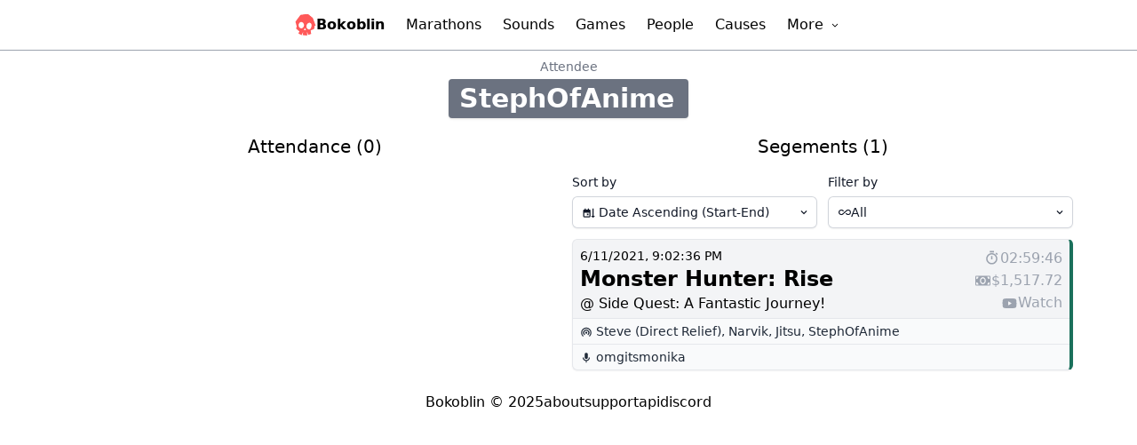

--- FILE ---
content_type: text/css; charset=utf-8
request_url: https://bokoblin.com/_nuxt/MarathonCard.150be36c.css
body_size: -28
content:
.marathon-card[data-v-a0c93a95]:hover{border-left-width:15px;border-right-width:15px}


--- FILE ---
content_type: application/javascript
request_url: https://bokoblin.com/_nuxt/games.b7d3e3a0.js
body_size: 1688
content:
import{_ as Q}from"./SortAndFilter.vue.3cbf5818.js";import{d as V,o,c as n,a as u,b as v,w as U,t as _,h as a,e as w,j as L,_ as E,q as R,s as Z,g as N,r as q,F as A,i as B,k as M,v as H,m as j}from"./entry.b0729180.js";import{g as O}from"./index.00b48afd.js";import{a as J,t as K}from"./formatting.96a004f0.js";import{g as F}from"./index.6b0e8df6.js";import{u as P}from"./index.a0296892.js";const W={class:"border dark:border-gray-600 rounded-md group"},X={class:"bg-slate-50 group-hover:bg-slate-100 dark:bg-slate-800 group-hover:dark:bg-slate-700 shadow-sm rounded-md py-1 px-2 border-r-4 group-hover:border-r-8 transition-all grid grid-cols-2 sm:grid-cols-3"},Y={class:"flex flex-col gap-2 col-span-2 h-full justify-center"},ee={class:"text-2xl font-semibold"},te={class:"grid grid-cols-3 sm:flex sm:flex-col text-gray-400 sm:items-end sm:justify-around col-span-2 sm:col-span-1"},se={key:0,class:"flex items-center gap-1"},ae={key:1},oe={key:2,class:"flex items-center gap-1"},ne={key:3},le={key:4,class:"flex items-center gap-1"},re=V({__name:"GameCard",props:{data:{}},setup(z){var g,p;const s=z,d=(g=s.data.segments)==null?void 0:g.reduce((r,i)=>r+(i.raised??0),0),y=((p=s.data.segments)==null?void 0:p.reduce((r,i)=>r+O(i.start_time,i.end_time),0))??-1,h=y>=0?J(new Date(0),new Date(y*36e5)):!1;return(r,i)=>{const x=E,m=R;return o(),n("div",W,[u("div",X,[u("div",Y,[v(x,{to:`/game/${s.data.id}`},{default:U(()=>[u("div",ee,_(s.data.title),1)]),_:1},8,["to"])]),u("div",te,[a(d)?(o(),n("div",se,[v(m,{name:"clarity:dollar-bill-solid",size:"1.2rem"}),w(" "+_(("toUSD"in r?r.toUSD:a(K))(a(d))),1)])):(o(),n("div",ae,"   ")),a(h)?(o(),n("div",oe,[v(m,{name:"bx:stopwatch",size:"1.2rem"}),w(" "+_(a(h)),1)])):(o(),n("div",ne,"   ")),s.data.segments&&s.data.segments.length>0?(o(),n("div",le,[v(m,{name:"material-symbols:date-range",size:"1.2rem"}),w(" "+_(s.data.segments.length)+" Run"+_(s.data.segments.length>1?"s":""),1)])):L("",!0)])])])}}});const ie=Z(re,[["__scopeId","data-v-03bf9a50"]]),de={class:"flex justify-center"},ce={class:"max-w-2xl"},me={class:"text-3xl my-3 text-center font-bold"},_e={key:0,class:"text-center"},ue={key:1,class:"flex flex-col gap-2"},ge={key:2,class:"flex flex-col gap-2"},be=V({__name:"games",async setup(z){let s,d;const y=F`
  query {
    games {
      id
      title
      iszelda
      isevent
    }
  }
  `,h=F`
  query {
    games {
      id
      title
      iszelda
      isevent
      segments{
        id
        raised
        start_time
        end_time
      }
    }
  }
`,{data:g}=([s,d]=N(()=>M(y)),s=await s,d(),s),{pending:p,data:r}=([s,d]=N(()=>H(h)),s=await s,d(),s);function i(e){var t;return((t=e.segments)==null?void 0:t.reduce((f,c)=>f+O(c.start_time,c.end_time),0))??0}function x(e){var t;return((t=e.segments)==null?void 0:t.reduce((f,c)=>f+(c.raised??0),0))??0}const m=[{name:"Alphabetical",value:"alphabetical",icon:"mdi:alphabetical-variant",sort:(e,t)=>e.title.localeCompare(t.title)},{name:"ID",value:"id",icon:"material-symbols:database",sort:(e,t)=>parseInt(e.id)-parseInt(t.id)},{name:"Screentime",value:"screentime",icon:"mdi:clock-time-four-outline",sort:(e,t)=>i(t)-i(e)},{name:"Total Raised",value:"total",icon:"mdi:sort-numeric-ascending",sort:(e,t)=>x(t)-x(e)},{name:"Segment Count",value:"segments",icon:"material-symbols:date-range",sort:(e,t)=>(t.segments.length??0)-(e.segments.length??0)}],S=[{name:"All",value:"all",icon:"ic:baseline-all-inclusive",filter:()=>!0},{name:"Special Event",value:"special",icon:"material-symbols:award-star-rounded",filter:e=>e.isevent??!1},{name:"Zelda Game",value:"zelda",icon:"tabler:sword",filter:e=>e.iszelda??!1},{name:"NOT Zelda Game",value:"notzelda",icon:"tabler:sword-off",filter:e=>!e.iszelda}],b=q(m[0]),k=q(S[0]);return P({title:"Games - Bokoblin"}),(e,t)=>{var $,D,T,C,G,I;const f=Q,c=ie;return o(),n("div",de,[u("div",ce,[u("h1",me," Games ("+_(((D=($=a(g))==null?void 0:$.games)==null?void 0:D.length)??0)+") ",1),a(p)?(o(),n("p",_e," Loading full game details... ")):L("",!0),v(f,{"filter-options":S,"selected-filter":a(k),"sort-options":m,"selected-sort":a(b),onSort:t[0]||(t[0]=l=>b.value=l),onFilter:t[1]||(t[1]=l=>k.value=l)},null,8,["selected-filter","selected-sort"]),a(p)?(o(),n("div",ue,[(o(!0),n(A,null,B(((C=(T=a(g))==null?void 0:T.games)==null?void 0:C.filter(a(k).filter).sort(a(b).sort))??[],l=>(o(),j(c,{key:l.id,data:l},null,8,["data"]))),128))])):(o(),n("div",ge,[(o(!0),n(A,null,B(((I=(G=a(r))==null?void 0:G.games)==null?void 0:I.filter(a(k).filter).sort(a(b).sort))??[],l=>(o(),j(c,{key:l.id,data:l},null,8,["data"]))),128))]))])])}}});export{be as default};


--- FILE ---
content_type: application/javascript
request_url: https://bokoblin.com/_nuxt/graphs.70d0e5e1.js
body_size: 1445
content:
import{C as S,p as C,a as A,b as L,B as G,c as R,L as q,i as I,d as N,_ as O}from"./LineGraph.vue.fce61d2b.js";import{d as k,o as d,m as x,h as l,r as u,g as U,c as F,a as o,j as Z,b as j,k as E}from"./entry.b0729180.js";import{g as V}from"./index.6b0e8df6.js";import{t as $}from"./formatting.96a004f0.js";import{u as H}from"./index.a0296892.js";const M=k({__name:"BarGraph",props:{data:{required:!0,type:Object},options:{required:!1,type:Object,default:()=>({scales:{yAxes:[{ticks:{beginAtZero:!0}}]},responsive:!0})}},setup(p){const r=p;return S.register(C,A,L,G,R,q,I),(i,m)=>(d(),x(l(N),{data:r.data,options:r.options},null,8,["data","options"]))}}),W=o("h1",{class:"text-3xl my-3 text-center font-bold"}," Graphs ",-1),Q=o("p",{class:"text-center"},` Inspired by 0rganics' "Zeldathon Graphs" spreadsheet. Best viewed on desktop `,-1),z=o("h2",{class:"text-xl my-3 text-center font-bold"}," Donation Totals ",-1),J={class:"rounded border p-2 dark:bg-slate-800 dark:text-gray-300 dark:border-gray-600"},K=o("h2",{class:"text-xl my-3 text-center font-bold"}," Totals over Time ",-1),P=o("p",{class:"text-center mb-2"}," Displayed as 1 plot point every 4 hours. For half-hour precision visit individual marathon pages ",-1),X={class:"rounded border p-2 dark:bg-slate-800 dark:text-gray-300 dark:border-gray-600 mb-2"},rt=k({__name:"graphs",async setup(p){var g;let r,i;const m=V`
query {
    marathons {
        id
        color
        slug
        total
        start_date
        donationsTime {
            hour
            total
        }
    }
}
`,h=u([]),b=u({}),_=u({}),{data:y}=([r,i]=U(()=>E(m)),r=await r,i(),r);if((g=y.value)!=null&&g.marathons){const t=y.value.marathons.sort((e,n)=>new Date(e.start_date).getTime()-new Date(n.start_date).getTime());h.value=t;const a=t.map(e=>e.slug),s=t.map(e=>e.total),c=t.map(e=>"#"+e.color);b.value={labels:a,datasets:[{label:"Events",data:s,backgroundColor:c}]};const B=180,D=t.filter(e=>e.donationsTime.length>0).map(e=>({label:e.slug,data:e.donationsTime.filter(n=>parseFloat(n.hour)%4===0).map(n=>n.total),backgroundColor:"#"+e.color,borderColor:"#"+e.color,showLine:!0,fill:!1}));_.value={labels:w(B),datasets:D}}const v={plugins:{tooltips:{callbacks:{label:function(t){let a="";return t.parsed.y!==null&&(a+=new Intl.NumberFormat("en-US",{style:"currency",currency:"USD"}).format(t.parsed.y)),a}}},legend:{display:!0,positon:"bottom"}},scales:{y:{title:{display:!0,text:"Raised"},beginAtZero:!0,ticks:{callback:function(t){return $(t,!1)}}},x:{ticks:{autoSkip:!1}}},responsive:!0,maintainAspectRatio:!1};function w(t){const a=[];let s=0;for(;s<t;)a.push(s),s+=4;return a}const T={plugins:{title:{display:!1,position:"top",text:"Donations Over Time"},legend:{display:!0,positon:"bottom"},tooltips:{callbacks:{title(t){return t[0].xLabel+" Hours"},label(t,a){let s=a.datasets[t.datasetIndex].label+": ";return t.yLabel!==null&&(s+=new Intl.NumberFormat("en-US",{style:"currency",currency:"USD"}).format(t.yLabel)),s}}}},scales:{y:{title:{display:!0,text:"Raised"},ticks:{beginAtZero:!0,callback(t){return"$"+t}}},x:{ticks:{autoSkip:!1,step:4,callback(t,a){return a%6===0?parseInt(t)*4:null}},title:{display:!0,text:"Hours"}}},elements:{point:{radius:2,hoverRadius:5}},responsive:!0,maintainAspectRatio:!1},f={height:"450px"};return H({title:"Graphs - Bokoblin"}),(t,a)=>{const s=M,c=O;return d(),F("div",null,[W,Q,o("div",null,[z,o("div",J,[l(h).length>0?(d(),x(s,{key:0,data:l(b),options:v,height:200,styles:f,class:"h-[450px] w-full"},null,8,["data"])):Z("",!0)]),K,P,o("div",X,[j(c,{data:l(_),options:T,height:200,styles:f,class:"h-[450px] w-full"},null,8,["data"])])])])}}});export{rt as default};


--- FILE ---
content_type: application/javascript
request_url: https://bokoblin.com/_nuxt/SegmentCard.vue.5b5c0778.js
body_size: 1517
content:
import{d as w,r as v,o as e,c as a,a as n,t as l,b as c,w as f,m as S,e as _,j as d,h as t,F as p,i as k,n as $,_ as j,q as C}from"./entry.b0729180.js";import{a as D,t as z}from"./formatting.96a004f0.js";const B={class:"flex flex-col col-span-3 flex-1 pl-2 pt-2"},N={class:"text-sm"},T={class:"text-2xl font-semibold"},U={class:"text-sm dark:text-gray-400"},V={class:"grid grid-cols-3 sm:flex sm:flex-col text-gray-400 items-end justify-around col-span-2 sm:col-span-1 pr-2 pt-2"},q={class:"flex items-center sm:justify-end gap-1"},E={class:"flex items-center sm:justify-end gap-1"},F=["href"],L={key:0,class:"col-span-4 bg-gray-50 dark:bg-gray-800 border-t divide-y divide-gray-200 dark:divide-gray-700 border-t-gray-200 dark:border-t-gray-700 mt-1 rounded-b-md text-gray-800 dark:text-gray-300 text-sm"},G={key:0,class:"grid grid-cols-[auto,1fr] gap-1 w-full py-1 px-2"},H=["title"],I={class:"flex flex-wrap"},O={key:0},P={key:1,class:"unstyle"},R={key:0},W={key:1,class:"grid grid-cols-[auto,1fr] gap-1 w-full py-1 px-2"},A=["title"],J={class:"flex flex-wrap"},K={key:0},M={key:1,class:"unstyle"},Q={key:0},X={key:2,class:"grid grid-cols-[auto,1fr] gap-1 w-full py-1 px-2"},Y=["title"],Z={class:"flex flex-wrap"},tt={key:0},et={key:1,class:"unstyle"},at={key:0},st={key:3,class:"grid grid-cols-[auto,1fr] gap-1 w-full py-1 px-2"},ot=["title"],nt={class:"flex flex-wrap"},dt={key:0},lt={key:0},_t=w({__name:"SegmentCard",props:{data:{type:Object,required:!0}},setup(b){const o=b,h=v([]),i=v([]),r=v([]);return o.data.runners.forEach(g=>{switch(g.rank){case 0:h.value.push(g);break;case 1:i.value.push(g);break;case 2:r.value.push(g);break}}),(g,it)=>{var x;const u=j,y=C;return e(),a("div",{class:"bg-gray-100 hover:bg-slate-100 dark:bg-slate-800 hover:dark:bg-slate-700 shadow-sm border dark:border-gray-600 rounded-md transition-all grid grid-cols-2 sm:grid-cols-4 min-h-[115px]",style:$(`border-right-color: #${((x=o.data.marathon)==null?void 0:x.color)??"unset"}; border-right-width: ${o.data.marathon?"4px":"1px"};`)},[n("div",B,[n("div",N,l(new Date(o.data.start_time).toLocaleString()),1),c(u,{to:`/segment/${o.data.id}`,class:"flex-1 flex items-center"},{default:f(()=>{var s;return[n("div",T,l(((s=o.data.game)==null?void 0:s.title)??"Untitled Game"),1)]}),_:1},8,["to"]),n("div",U,l(o.data.modifier),1),o.data.marathon?(e(),S(u,{key:0,to:`/marathon/${o.data.marathon.id}`},{default:f(()=>[_(" @ "+l(o.data.marathon.full_name),1)]),_:1},8,["to"])):d("",!0)]),n("div",V,[n("div",q,[c(y,{name:"bx:stopwatch",size:"1.2rem"}),_(" "+l(("toTimestamp"in g?g.toTimestamp:t(D))(o.data.start_time,o.data.end_time)),1)]),n("div",E,[c(y,{name:"clarity:dollar-bill-solid",size:"1.2rem"}),_(" "+l(("toUSD"in g?g.toUSD:t(z))(o.data.raised??0)),1)]),o.data.vod?(e(),a("a",{key:0,ref:"noopener",href:`https://www.youtube.com/watch?v=${o.data.vod}${o.data.time_offset?`&t=${o.data.time_offset}`:""}`,target:"_blank",class:"flex items-center sm:justify-end gap-1"},[c(y,{name:"mdi:youtube",size:"1.2rem"}),_(" Watch ")],8,F)):d("",!0)]),o.data.runners.length>0?(e(),a("div",L,[(t(i).length>0||t(r).length>0)&&t(h).length>0?(e(),a("div",G,[n("div",{title:"Host"+(t(h).length>1?"s":"")},[c(y,{name:"tabler:broadcast"})],8,H),n("div",I,[(e(!0),a(p,null,k(t(h),(s,m)=>(e(),a("div",{key:s.attendee.id},[s.attendee.rank!=="2"?(e(),a(p,{key:0},[c(u,{to:"/attendee/"+s.attendee.id,class:"unstyle"},{default:f(()=>[_(l(s.attendee.name),1)]),_:2},1032,["to"]),m+1!==t(h).length?(e(),a("span",O,", ")):d("",!0)],64)):(e(),a("span",P,[_(l(s.attendee.name),1),m+1!==t(h).length?(e(),a("span",R,", ")):d("",!0)]))]))),128))])])):d("",!0),(t(i).length>0||t(h).length>0)&&t(r).length>0?(e(),a("div",W,[n("div",{title:"Participant"+(t(r).length>1?"s":"")},[c(y,{name:"mdi:controller-classic"})],8,A),n("div",J,[(e(!0),a(p,null,k(t(r),(s,m)=>(e(),a("div",{key:s.attendee.id},[s.attendee.rank!=="2"?(e(),a(p,{key:0},[c(u,{to:"/attendee/"+s.attendee.id,class:"unstyle"},{default:f(()=>[_(l(s.attendee.name),1)]),_:2},1032,["to"]),m+1!==t(r).length?(e(),a("span",K,", ")):d("",!0)],64)):(e(),a("span",M,[_(l(s.attendee.name),1),m+1!==t(r).length?(e(),a("span",Q,", ")):d("",!0)]))]))),128))])])):d("",!0),(t(h).length>0||t(r).length>0)&&t(i).length>0?(e(),a("div",X,[n("div",{title:"Commentator"+(t(i).length>1?"s":"")},[c(y,{name:"material-symbols:mic"})],8,Y),n("div",Z,[(e(!0),a(p,null,k(t(i),(s,m)=>(e(),a("div",{key:s.attendee.id},[s.attendee.rank!=="2"?(e(),a(p,{key:0},[c(u,{to:"/attendee/"+s.attendee.id,class:"unstyle"},{default:f(()=>[_(l(s.attendee.name),1)]),_:2},1032,["to"]),m+1!==t(i).length?(e(),a("span",tt,", ")):d("",!0)],64)):(e(),a("span",et,[_(l(s.attendee.name),1),m+1!==t(i).length?(e(),a("span",at,", ")):d("",!0)]))]))),128))])])):d("",!0),(t(h).length==0&&t(r).length==0||t(i).length==0&&t(h).length==0||t(r).length==0&&t(i).length==0||t(i).length==0&&t(r).length==0)&&(t(i).length>0||t(r).length>0||t(h).length>0)?(e(),a("div",st,[n("div",{title:"Runner"+(o.data.runners.length>1?"s":"")},[c(y,{name:"mdi:controller-classic"})],8,ot),n("div",nt,[(e(!0),a(p,null,k(o.data.runners,(s,m)=>(e(),a("div",{key:s.attendee.id},[s.attendee.rank!=="2"?(e(),a(p,{key:0},[c(u,{to:"/attendee/"+s.attendee.id,class:"unstyle"},{default:f(()=>[_(l(s.attendee.name),1)]),_:2},1032,["to"]),m+1!==o.data.runners.length?(e(),a("span",dt,", ")):d("",!0)],64)):(e(),a(p,{key:1},[_(l(s.attendee.name),1),m+1!==o.data.runners.length?(e(),a("span",lt,", ")):d("",!0)],64))]))),128))])])):d("",!0)])):d("",!0)],4)}}});export{_t as _};


--- FILE ---
content_type: application/javascript
request_url: https://bokoblin.com/_nuxt/calc.18857130.js
body_size: 1889
content:
import{d as C,r as p,z as L,o as m,c as h,a as i,A as M,B as V,h as f,C as j,F as q,i as z,e as _,t as v}from"./entry.b0729180.js";import{t as b}from"./formatting.96a004f0.js";const E={class:"flex justify-center"},H={class:"max-w-2xl min-w-full"},$=i("h1",{class:"text-3xl my-3 text-center font-bold"}," Donation Calculator ",-1),G=i("label",{for:"price",class:"block text-sm font-medium leading-6 text-gray-900 dark:text-gray-100"},"Donation Total",-1),J={class:"relative my-2 rounded-md shadow-sm"},K=i("div",{class:"pointer-events-none absolute inset-y-0 left-0 flex items-center pl-3"},[i("span",{class:"text-gray-500 sm:text-sm"},"$")],-1),O={class:"flow-root"},Q={class:"-mx-4 -my-2 sm:-mx-6 lg:-mx-8 sm:rounded-lg"},W={class:"inline-block min-w-full py-2 align-middle sm:px-6 lg:px-8"},X={class:"shadow ring-1 ring-black dark:ring-gray-700 ring-opacity-5 sm:rounded-lg overflow-auto"},Y={class:"relative min-w-full divide-y divide-gray-300 dark:divide-gray-700"},Z=i("thead",{class:"bg-gray-50 dark:bg-slate-700 sticky top-0"},[i("tr",null,[i("th",{scope:"col",class:"py-3.5 pl-4 pr-1 text-left text-sm font-semibold text-gray-900 dark:text-gray-100 sm:pl-3"}," Type "),i("th",{scope:"col",class:"px-2 py-3.5 text-left text-sm font-semibold text-gray-900 dark:text-gray-100"}," Preview Total "),i("th",{scope:"col",class:"px-2 py-3.5 text-left text-sm font-semibold text-gray-900 dark:text-gray-100"}," Amount Required ")])],-1),tt={class:"divide-y divide-gray-200 bg-white dark:bg-slate-800 dark:divide-gray-700"},et={class:"p-2"},nt={class:"p-2"},ot={class:"p-2"},it=i("h6",{class:"my-2 text-sm"},[_(" Powered by "),i("a",{href:"https://0rganics.org"},"0rganic's"),_(" original functions ")],-1),lt=C({__name:"calc",setup(st){const l=p([]),c=p(1e4),g=p(100),r=p(100);function w(t){const e=t.toString();return e===e.split("").reverse().join("")}function D(t){const e=t;for(;;)if(t++,w(t)===!0&&y(t-e)>1){const n=t,o=t-e;return{tot:n,don:o}}}function k(t){const e=100-t%100;let n=t+e+r.value,o=e+r.value;return o===200&&(n=n-200,o=0),{tot:n,don:o}}function F(t){const e=t;for(;;)if(t++,I(t)===!0&&y(t-e)>1){const n=t,o=t-e;return{tot:n,don:o}}}function U(t){const e=[parseInt((t+r.value).toString().substr(0,1)),parseInt((t+r.value).toString().substr(1,1))-1];let n=1,o=e[0],s=(t+r.value).toString().length;for(;o<t+r.value;)for(e[1]=e[1]+1,e[1]===e[0]&&(e[1]=e[1]+1),e[1]>=10&&(e[0]=e[0]+1,e[1]=0,e[0]===10&&(e[0]=1,s=s+1)),o=e[0],n=1;o.toString().length<s;)o=parseInt(o.toString().concat(e[n].toString())),n=1-n;const a=o,d=a-t;return{tot:a,don:d}}function A(t){let e=(t+r.value).toString().length,n=parseInt((t+r.value).toString().substr(0,1)),o=0,s=0;n=n-1;let a=!1;for(;o<t+r.value&&a===!1;)for(n=n+1,n+e>10&&(n=1,e=e+1),e===10&&(a=!0),s=n,o=n;o.toString().length<e;)s=s+1,o=parseFloat(o.toString().concat(s.toString()));const d=o,u=d-t;return{tot:d,don:u}}function N(t){let e=(t+r.value).toString().length,n=parseInt((t+r.value).toString().substr(0,1));n=Math.max(n,e-1);let o=0,s=0;n=n-1;let a=!1;for(;o<t+r.value&&a===!1;)for(n=n+1,n>=10&&(e=e+1,n=e-1),e>10&&(a=!0),s=n,o=n;o.toString().length<e;)s=s-1,o=parseFloat(o.toString().concat(s.toString()));const d=o,u=d-t;return{tot:d,don:u}}function P(t){let e=parseInt((t+r.value).toString().substr(0,1)),n=(t+r.value).toString().length,o=e;for(;o.toString().length<n;)o=parseFloat(o.toString().concat(e.toString()));for(;o<t+r.value;)for(e=e+1,e===10&&(e=1,n=n+1),o=e;o.toString().length<n;)o=parseFloat(o.toString().concat(e.toString()));const s=o,a=s-t;return{tot:s,don:a}}function T(t){let e=1,n=2;for(;n<t+r.value;)e=e+1,n=Math.pow(2,e);const o=n,s=o-t;return{tot:o,don:s}}function B(t){const e=new Array(2);e[1]=1,e[2]=1;let n=2;for(;e[n]<t+r.value;)n=n+1,e[n]=e[n-2]+e[n-1];const o=e[n],s=o-t;return{tot:o,don:s}}function I(t){if(isNaN(t)||!isFinite(t)||t%1||t<2)return!1;if(t%2===0)return t===2;if(t%3===0)return t===3;const e=Math.sqrt(t);for(let n=5;n<=e;n+=6)if(t%n===0||t%(n+2)===0)return!1;return!0}function R(t){return t=Math.round(parseFloat(t.toString().replace(",",""))*100),t}function y(t){return t=t/100,t}function S(){l.value=[];const t=k(c.value);l.value.push({name:"Fixers",total:t.tot,donation:t.don});const e=D(c.value);l.value.push({name:"Palindrome",total:e.tot,donation:e.don});const n=F(c.value);l.value.push({name:"Prime",total:n.tot,donation:n.don});const o=B(c.value);l.value.push({name:"Fibbonacci",total:o.tot,donation:o.don});const s=T(c.value);l.value.push({name:"2^n",total:s.tot,donation:s.don});const a=A(c.value);l.value.push({name:"Stepdigit Up",total:a.tot,donation:a.don});const d=N(c.value);l.value.push({name:"Stepdigit Down",total:d.tot,donation:d.don});const u=P(c.value);l.value.push({name:"Repdigit",total:u.tot,donation:u.don});const x=U(c.value);l.value.push({name:"Alternating Digits",total:x.tot,donation:x.don})}return S(),L(g,()=>{c.value=R(g.value),S()}),(t,e)=>(m(),h("div",E,[i("div",H,[$,i("div",null,[G,i("div",J,[K,M(i("input",{id:"price","onUpdate:modelValue":e[0]||(e[0]=n=>j(g)?g.value=n:null),type:"text",name:"price",class:"block w-full rounded-md border-0 py-1.5 pl-7 pr-12 text-gray-900 dark:text-gray-100 ring-1 ring-inset ring-gray-300 dark:ring-gray-700 placeholder:text-gray-400 dark:placeholder:text-gray-600 focus:ring-2 focus:ring-inset focus:ring-indigo-600 sm:text-sm sm:leading-6 dark:bg-black",placeholder:"0.00","aria-describedby":"price-currency"},null,512),[[V,f(g)]])])]),i("div",O,[i("div",Q,[i("div",W,[i("div",X,[i("table",Y,[Z,i("tbody",tt,[(m(!0),h(q,null,z(f(l),n=>(m(),h("tr",{key:n.name+n.total},[i("td",et,v(n.name),1),i("td",nt,v(("toUSD"in t?t.toUSD:f(b))(n.total/100)),1),i("td",ot,v(("toUSD"in t?t.toUSD:f(b))(n.donation/100)),1)]))),128))])])])])])]),it])]))}});export{lt as default};


--- FILE ---
content_type: application/javascript
request_url: https://bokoblin.com/_nuxt/_id_.9639cf2b.js
body_size: 2112
content:
import{d as F,u as q,r as p,g as G,h as o,o as l,c as i,a as s,n as x,e as I,t as f,F as v,i as w,j as N,b as g,k as L,l as O,w as j,m as Z,_ as H,p as U}from"./entry.b0729180.js";import{_ as M}from"./SortAndFilter.vue.3cbf5818.js";import{_ as P}from"./SegmentCard.vue.5b5c0778.js";import{u as Q}from"./index.a0296892.js";import{g as J}from"./index.6b0e8df6.js";import"./formatting.96a004f0.js";const K=""+globalThis.__publicAssetsURL("Trophy_Top.svg"),W=""+globalThis.__publicAssetsURL("Trophy_Bottom.svg"),X={key:0},Y=s("div",{class:"text-sm text-gray-500 text-center"}," Attendee ",-1),ee={class:"flex justify-center items-center py-1"},te={class:"w-0 overflow-hidden ml-1 group-hover:w-9 transition-all delay-75 text-sm font-mono bg-black/20 rounded tracking-wider"},ae={class:"grid grid-cols-1 gap-2 sm:grid-cols-2"},oe={class:"text-center text-xl my-3.5"},ne={class:"flex flex-col items-center"},se=s("img",{src:K,alt:"Top of the Attendee Trophy, a triforce",class:"w-48"},null,-1),re=["src","title"],le=s("img",{src:W,alt:"Bottom of the Attendee Trophy, a black rectangle with the Zeldathon logo",class:"w-48"},null,-1),ie={class:"flex flex-wrap gap-4 my-2"},ce={class:"text-center text-xl my-3.5"},ge=F({__name:"[id]",async setup(de){var A;let u,k;const _=q().params.id,E=J`
query {
  attendee(id: ${_}) {
    attendance {
      award
      location
      marathon {
        color
        id
        full_name
        type
      }
    }
    house
    house_color
    id
    name
    rank
    segments {
      id
      marathon {
        color
        full_name
        id
      }
      game {
        id
        isevent
        iszelda
        title
      }
      modifier
      raised
      start_time
      end_time
      vod
      time_offset
      runners {
        attendee {
          name
          rank
          id
        }
        rank
      }
    }
  }
}
`,n=p(),c=p(void 0),{data:$}=([u,k]=G(()=>L(E)),u=await u,k(),u);if((A=$.value)!=null&&A.attendee){n.value=$.value.attendee;const a=n.value.segments.map(e=>{var r;return((r=e.marathon)==null?void 0:r.id)??""});c.value=new Set(a)}const T=[{name:"Date Ascending (Start-End)",value:"oldest",icon:"mdi:sort-calendar-ascending",sort:(a,e)=>new Date(a.start_time).getTime()-new Date(e.end_time).getTime()},{name:"Date Descending (End-Start)",value:"recent",icon:"mdi:sort-calendar-descending",sort:(a,e)=>new Date(e.start_time).getTime()-new Date(a.end_time).getTime()},{name:"Game Alphabetical",value:"alphabetical",icon:"mdi:alphabetical-variant",sort:(a,e)=>{var r,h;return(((r=a.game)==null?void 0:r.title)??"").localeCompare(((h=e.game)==null?void 0:h.title)??"")}},{name:"Total Raised",value:"total",icon:"mdi:sort-numeric-ascending",sort:(a,e)=>(e.raised??0)-(a.raised??0)},{name:"Runner Count",value:"runners",icon:"ic:baseline-person",sort:(a,e)=>(e.runners.length??0)-(a.runners.length??0)}],S=[{name:"All",value:"all",icon:"ic:baseline-all-inclusive",filter:()=>!0},{name:"Hosting",value:"host",icon:"tabler:broadcast",filter:a=>a.runners.some(e=>e.rank===0&&e.attendee.id===_)},{name:"Commentating",value:"commentary",icon:"material-symbols:mic",filter:a=>a.runners.some(e=>e.rank===1&&e.attendee.id===_)},{name:"Participating",value:"participant",icon:"mdi:controller-classic",filter:a=>a.runners.some(e=>e.rank===2&&e.attendee.id===_)},{name:"Has VOD",value:"vod",icon:"ic:baseline-video-library",filter:a=>a.vod.length>0},{name:"Special Event",value:"special",icon:"material-symbols:award-star-rounded",filter:a=>{var e;return((e=a.game)==null?void 0:e.isevent)??!1}},{name:"Zelda Game",value:"zelda",icon:"tabler:sword",filter:a=>{var e;return((e=a.game)==null?void 0:e.iszelda)??!1}},{name:"NOT Zelda Game",value:"notzelda",icon:"tabler:sword-off",filter:a=>{var e;return!((e=a.game)!=null&&e.iszelda)}}],y=p(T[0]),b=p(S[0]);return n.value&&Q({title:`${n.value.name} - Bokoblin`}),(a,e)=>{var D,C,z,B;const r=H,h=U,R=M,V=P;return o(n)?(l(),i("div",X,[Y,s("div",ee,[s("div",{class:"text-3xl px-3 py-1 text-center font-bold text-white hover:scale-110 transition-all group rounded shadow flex justify-center items-center",style:x(`background-color: #${o(n).house_color??"6b7280"};`)},[I(f(o(n).name)+" ",1),s("div",te,f(o(n).id),1)],4)]),s("div",ae,[s("div",null,[s("h3",oe," Attendance ("+f(((D=o(n).attendance)==null?void 0:D.length)??0)+") ",1),s("div",ne,[(((C=o(n).attendance)==null?void 0:C.filter(t=>t.marathon.type==="1"||t.marathon.type==="2").length)??0)>0?(l(),i(v,{key:0},[se,(l(!0),i(v,null,w((z=o(n).attendance)==null?void 0:z.filter(t=>t.marathon.type==="1"||t.marathon.type==="2").reverse(),t=>{var d;return l(),i("div",{key:t.marathon.id,style:x(`background-color: #${t.marathon.color??"000000"};`),class:O(`p-2 flex items-center justify-center w-36 ${(d=o(c))!=null&&d.has(t.marathon.id)?"border-r-4 border-l-4 border-yellow-400/75":""}`)},[g(r,{to:`/marathon/${t.marathon.id}`},{default:j(()=>{var m;return[s("img",{src:`/marathon/${t.marathon.id}.svg`,class:"h-6",title:`${t.award?`'${t.award}' award - `:""}${t.location}${(m=o(c))!=null&&m.has(t.marathon.id)?" - On Segments":""}`},null,8,re)]}),_:2},1032,["to"])],6)}),128)),le],64)):N("",!0),s("div",ie,[(l(!0),i(v,null,w((B=o(n).attendance)==null?void 0:B.filter(t=>t.marathon.type!=="1"&&t.marathon.type!=="2"),t=>{var d;return l(),i("div",{key:t.marathon.id,style:x(`background-color: #${t.marathon.color??"000000"};`),class:O(`p-2 rounded-full flex items-center justify-center w-12 ${(d=o(c))!=null&&d.has(t.marathon.id)?"border-r-4 border-l-4 border-yellow-400/75":""}`)},[g(r,{to:`/marathon/${t.marathon.id}`},{default:j(()=>{var m;return[g(h,{src:`/icons/${t.marathon.type}.svg`,class:"h-6 invert",title:`${t.marathon.full_name}${(m=o(c))!=null&&m.has(t.marathon.id)?" - On Segments":""}`},null,8,["src","title"])]}),_:2},1032,["to"])],6)}),128))])])]),s("div",null,[s("h3",ce," Segements ("+f(o(n).segments.length)+") ",1),g(R,{"sort-options":T,"filter-options":S,"selected-sort":o(y),"selected-filter":o(b),onSort:e[0]||(e[0]=t=>y.value=t),onFilter:e[1]||(e[1]=t=>b.value=t)},null,8,["selected-sort","selected-filter"]),(l(!0),i(v,null,w(o(n).segments.filter(o(b).filter).sort(o(y).sort),t=>(l(),Z(V,{key:t.id,data:t,class:"my-2"},null,8,["data"]))),128))])])])):N("",!0)}}});export{ge as default};


--- FILE ---
content_type: application/javascript
request_url: https://bokoblin.com/_nuxt/sounds.f97b09a5.js
body_size: 2595
content:
import{d as V,r as f,g as q,z as F,o as n,c,a as e,h as t,b as r,e as m,t as l,j as v,w as L,A as B,B as O,C as T,F as M,i as $,v as I,q as Q,_ as R,l as j,m as b}from"./entry.b0729180.js";import{_ as E}from"./SortAndFilter.vue.3cbf5818.js";import{g as G}from"./index.6b0e8df6.js";import{u as P}from"./index.a0296892.js";import{t as x}from"./formatting.96a004f0.js";const H=e("div",{class:"text-sm text-gray-500 text-center"}," Secret Sounds List ",-1),J={class:"grid grid-cols-1 gap-2 lg:grid-cols-3"},K={key:0},W={key:0,class:"rounded border divide-y dark:bg-slate-800 dark:border-gray-600 dark:divide-gray-600 mb-3"},X={class:"p-2"},Y={class:"relative"},Z={class:"p-2"},ee={class:"rounded border divide-y dark:bg-slate-800 dark:border-gray-600 dark:divide-gray-600"},te={class:"p-2"},se={class:"p-2"},ae={class:"p-2"},oe={class:"p-2"},ie={class:"rounded border divide-y dark:bg-slate-800 dark:border-gray-600 dark:divide-gray-600 my-3"},de={key:0,class:"p-2"},ne=e("div",{class:"p-2"}," Tracking made possible by our editors @ The Doc Team ",-1),re={class:"p-2"},le={class:"my-3"},ce=e("span",{class:"rounded bg-green-500 hover:bg-green-400 text-white p-2 whitespace-pre"}," Open Classic View ",-1),me=e("p",{class:"dark:text-slate-900 text-white text-sm text-center cursor-default"}," It's a secret to everybody. ",-1),ue={key:1},he={class:"rounded border divide-y dark:bg-slate-800 dark:border-gray-600 dark:divide-gray-600 mb-3"},ge={class:"p-2"},pe={class:"md:col-span-2"},_e=e("label",{for:"search",class:"block text-sm font-medium leading-6 text-gray-900 dark:text-gray-100"},"Quick search",-1),ye={class:"relative mt-2 flex items-center"},fe={class:"flow-root overflow-x-hidden overflow-y-auto shadow ring-1 ring-black dark:ring-gray-700 ring-opacity-5 max-h-[65vh] sm:rounded-lg"},ve={class:"w-full divide-y divide-gray-300 dark:divide-gray-700"},be=e("thead",{class:"bg-gray-50 dark:bg-slate-700 sticky top-0"},[e("tr",null,[e("th",{scope:"col",class:"relative isolate py-3.5 pl-4 pr-1 text-left text-sm font-semibold text-gray-900 dark:text-gray-100 sm:pl-3"}," Amount "),e("th",{scope:"col",class:"relative isolate px-2 py-3.5 text-left text-sm font-semibold text-gray-900 dark:text-gray-100"}," Description "),e("th",{scope:"col",class:"relative isolate px-2 py-3.5 text-left text-sm font-semibold text-gray-900 dark:text-gray-100 sm:pl-3"}," Status ")])],-1),ke={key:0},xe={class:"p-2"},we={key:1,class:"divide-y divide-gray-200 bg-white dark:bg-slate-800 dark:divide-gray-700"},ze={class:"whitespace-nowrap p-2 text-sm font-medium text-gray-900 dark:text-gray-100 sm:pl-3"},Se={class:"p-2 text-sm text-gray-500 dark:text-gray-200"},Ce={class:"text-center"},De={key:2},Le=e("tr",null,[e("td",{class:"p-2"}," No Results ")],-1),Ue=[Le],Oe=V({__name:"sounds",async setup(Ae){let g,w;const U=G`
  query{
    soundsdata {
      updated
      matching
      sounds {
        amount
        description
        verified
        newsound
        matched
      }
    }
  }
`,z=f(!1),u=f(""),{pending:A,data:o}=([g,w]=q(()=>I(U)),g=await g,w(),g),S=[{name:"Amount Ascending",value:"amount",icon:"mdi:sort-numeric-ascending",sort:(a,i)=>a.amount-i.amount},{name:"Amount Descending",value:"amount",icon:"mdi:sort-numeric-descending",sort:(a,i)=>i.amount-a.amount},{name:"Description Alphabetical",value:"description",icon:"mdi:alphabetical-variant",sort:(a,i)=>a.description.localeCompare(i.description)}],p=[{name:"All",value:"all",icon:"ic:baseline-all-inclusive",filter:()=>!0},{name:"Verified",value:"verified",icon:"bi:patch-check-fill",filter:a=>a.verified},{name:"Unverified",value:"unverified",icon:"bi:patch-question-fill",filter:a=>!a.verified},{name:"New",value:"new",icon:"material-symbols:fiber-new",filter:a=>a.newsound}],_=f(S[0]),h=f(p[0]);return F(A,()=>{var a,i;if((i=(a=o.value)==null?void 0:a.soundsdata)!=null&&i.matching){const d=p.push({name:"Not matched",value:"matched",icon:"bi:patch-exclamation-fill",filter:y=>!y.matched});h.value=p[d-1]}}),P({title:"Sounds - Bokoblin"}),(a,i)=>{var C,D;const d=Q,y=R,N=E;return n(),c("div",null,[H,e("div",J,[(C=t(o))!=null&&C.soundsdata?(n(),c("div",K,[t(o).soundsdata.matching?(n(),c("div",W,[e("div",X,[e("span",Y,[r(d,{name:"material-symbols:release-alert-rounded",size:"1.2rem",class:"animate-ping absolute top-[2px] text-red-600"}),r(d,{name:"material-symbols:release-alert-rounded",size:"1.2rem",class:"relative text-red-600"})]),m(' Donation matching mode is active. Check for cells that are NOT red to donate next! Check "Classic View" for the most up-to-date tracking. ')]),e("div",Z,[r(d,{name:"material-symbols:crisis-alert",size:"1.2rem"}),m(" "+l(t(o).soundsdata.sounds.filter(s=>s.matched).length)+" / "+l(t(o).soundsdata.sounds.length)+" matched ",1)])])):v("",!0),e("div",ee,[e("div",te,[r(d,{name:"material-symbols:target",size:"1.2rem"}),m(" "+l(t(o).soundsdata.sounds.filter(s=>s.verified).length)+" / "+l(t(o).soundsdata.sounds.length)+" heard ("+l((t(o).soundsdata.sounds.filter(s=>s.verified).length/t(o).soundsdata.sounds.length*100).toFixed(2))+"%) ",1)]),e("div",se,[r(d,{name:"material-symbols:fiber-new",size:"1.2rem"}),m(" "+l(t(o).soundsdata.sounds.filter(s=>s.newsound).length)+" new sounds ",1)]),e("div",ae,[r(d,{name:"material-symbols:add-chart-outline-rounded",size:"1.2rem"}),m(" "+l(("toUSD"in a?a.toUSD:t(x))(t(o).soundsdata.sounds.reduce((s,k)=>s+(k.amount??0)/100,0)))+" sum ",1)]),e("div",oe,[r(d,{name:"ic:twotone-graphic-eq",size:"1.2rem"}),m(" "+l(("toUSD"in a?a.toUSD:t(x))(t(o).soundsdata.sounds.reduce((s,k)=>s+(k.amount??0)/100,0)/t(o).soundsdata.sounds.length))+" avg ",1)])]),e("div",ie,[t(o).soundsdata.updated?(n(),c("div",de,l(new Date(t(o).soundsdata.updated).toLocaleString())+" last updated ",1)):v("",!0),ne,e("div",re,[m(" Prefer the Google Sheet document? "),e("div",le,[r(y,{to:"https://doc.bokoblin.com"},{default:L(()=>[ce]),_:1})])])]),me])):(n(),c("div",ue,[e("div",he,[e("div",ge,[r(d,{name:"svg-spinners:8-dots-rotate",size:"1.5rem"}),m(" Fetching sound data! ")])])])),e("div",pe,[e("div",null,[_e,e("div",ye,[B(e("input",{id:"search","onUpdate:modelValue":i[0]||(i[0]=s=>T(u)?u.value=s:null),type:"text",name:"search",class:"dark:bg-black block w-full rounded-md border-0 py-1.5 pr-14 text-gray-900 dark:text-gray-100 shadow-sm ring-1 ring-inset ring-gray-300 dark:ring-gray-700 placeholder:text-gray-400 dark:placeholder:text-gray-700 focus:ring-2 focus:ring-inset focus:ring-indigo-600 sm:text-sm sm:leading-6"},null,512),[[O,t(u)]])])]),r(N,{"sort-options":S,"filter-options":p,"selected-sort":t(_),"selected-filter":t(h),onSort:i[1]||(i[1]=s=>_.value=s),onFilter:i[2]||(i[2]=s=>h.value=s)},null,8,["selected-sort","selected-filter"]),e("div",fe,[e("table",ve,[be,(((D=t(o))==null?void 0:D.soundsdata.sounds.length)??0)==0?(n(),c("tbody",ke,[e("tr",null,[e("td",xe,[r(d,{name:"svg-spinners:8-dots-rotate",size:"1.5rem"}),m(" Fetching sounds list... ")])])])):t(o).soundsdata.sounds.filter(s=>s.description.toLocaleLowerCase().indexOf(t(u).toLocaleLowerCase())>=0).filter(t(h).filter).sort(t(_).sort).length>0?(n(),c("tbody",we,[(n(!0),c(M,null,$(t(o).soundsdata.sounds.filter(s=>s.description.toLocaleLowerCase().indexOf(t(u).toLocaleLowerCase())>=0).filter(t(h).filter).sort(t(_).sort),s=>(n(),c("tr",{key:s.amount,class:j(`${s.matched&&t(z)?"bg-red-500":""}`)},[e("td",ze,[r(y,{to:`https://donate.zeldathon.com?amount=${s.amount/100}`},{default:L(()=>[m(l(("toUSD"in a?a.toUSD:t(x))(s.amount/100)),1)]),_:2},1032,["to"])]),e("td",Se,l(s.description),1),e("td",Ce,[s.matched&&t(z)?(n(),b(d,{key:0,name:"bi:patch-exclamation-fill",size:"1.2rem",title:"Matched"})):v("",!0),s.verified?(n(),b(d,{key:1,name:"bi:patch-check-fill",size:"1.2rem",title:"Verified"})):(n(),b(d,{key:2,name:"bi:patch-question-fill",size:"1.2rem",class:"text-gray-300 dark:text-gray-700",title:"Unverified"})),s.newsound?(n(),b(d,{key:3,name:"material-symbols:fiber-new",size:"1.2rem",title:"New"})):v("",!0)])],2))),128))])):(n(),c("tbody",De,Ue))])])])])])}}});export{Oe as default};


--- FILE ---
content_type: application/javascript
request_url: https://bokoblin.com/_nuxt/about.c387dd10.js
body_size: 705
content:
import{d as a,o,c as n,a as e,b as i,w as s,e as l,f as r,_ as c}from"./entry.b0729180.js";import{u as p}from"./index.a0296892.js";const d={class:"m-3 mx-auto"},m=r('<h1 class="text-3xl"> Bokoblin.com </h1><p>Archived data of Zeldathon-affiliated charity marathons</p><p>This site is community-run and is <em>not</em> affiliated with Kinstone, LLC. or Overproduced, LCC. or any of either of its properties, including but not limited to Zeldathon, Parallel Worlds, Side Quest, and Piece of Heart</p><h2 class="text-2xl my-3"> Data Removal Request </h2><p> If you are listed on this website and wish to be removed, contact us at <a href="mailto:dataremoval@bokoblin.com">dataremoval@bokoblin.com</a></p><h2 class="text-2xl my-3"> Credits </h2><p><b>Development:</b> Stone (@ngiano - github) </p><p><b>Design help:</b> dark </p><p><b>Data Collection &amp; Archiving:</b> Tylinos, dark &amp; our editors at The Doc Team </p><p><b>API Help:</b> ArcticLight </p><h2 class="text-2xl my-3"> Special Thanks </h2><p><b>0rganics</b> for maintaining donation graphs and legacy donation data </p><p><b>All editors, past and present</b> for keeping the legacy of these marathons alive </p><p><b>Zeldathon Team</b> for creating amazing marathons </p>',14),h={class:"my-5"},g=a({__name:"about",setup(b){return p({title:"About - Bokoblin"}),(u,_)=>{const t=c;return o(),n("div",null,[e("div",d,[m,e("p",h,[i(t,{to:"/support",class:"text-blue-400 hover:underline hover:text-blue-500"},{default:s(()=>[l(" Support Bokoblin ")]),_:1})])])])}}});export{g as default};


--- FILE ---
content_type: application/javascript
request_url: https://bokoblin.com/_nuxt/SortAndFilter.vue.3cbf5818.js
body_size: 8135
content:
import{D as De,E as te,F as G,G as me,H as be,r as L,x as Q,I as J,J as k,d as _,z as Y,K as $e,L as C,M as R,o as P,c as A,m as j,w as T,b as F,e as V,a as N,t as z,T as re,i as ie,l as M,j as W,h as Z,C as ue,p as Te,q as Fe}from"./entry.b0729180.js";function I(e,n,...l){if(e in n){let t=n[e];return typeof t=="function"?t(...l):t}let a=new Error(`Tried to handle "${e}" but there is no handler defined. Only defined handlers are: ${Object.keys(n).map(t=>`"${t}"`).join(", ")}.`);throw Error.captureStackTrace&&Error.captureStackTrace(a,I),a}var ne=(e=>(e[e.None=0]="None",e[e.RenderStrategy=1]="RenderStrategy",e[e.Static=2]="Static",e))(ne||{}),Re=(e=>(e[e.Unmount=0]="Unmount",e[e.Hidden=1]="Hidden",e))(Re||{});function B({visible:e=!0,features:n=0,ourProps:l,theirProps:a,...t}){var o;let i=ye(a,l),s=Object.assign(t,{props:i});if(e||n&2&&i.static)return ee(s);if(n&1){let f=(o=i.unmount)==null||o?0:1;return I(f,{0(){return null},1(){return ee({...t,props:{...i,hidden:!0,style:{display:"none"}}})}})}return ee(s)}function ee({props:e,attrs:n,slots:l,slot:a,name:t}){var o,i;let{as:s,...f}=he(e,["unmount","static"]),r=(o=l.default)==null?void 0:o.call(l,a),u={};if(a){let h=!1,w=[];for(let[x,d]of Object.entries(a))typeof d=="boolean"&&(h=!0),d===!0&&w.push(x);h&&(u["data-headlessui-state"]=w.join(" "))}if(s==="template"){if(r=ge(r??[]),Object.keys(f).length>0||Object.keys(n).length>0){let[h,...w]=r??[];if(!Ne(h)||w.length>0)throw new Error(['Passing props on "template"!',"",`The current component <${t} /> is rendering a "template".`,"However we need to passthrough the following props:",Object.keys(f).concat(Object.keys(n)).map(m=>m.trim()).filter((m,O,p)=>p.indexOf(m)===O).sort((m,O)=>m.localeCompare(O)).map(m=>`  - ${m}`).join(`
`),"","You can apply a few solutions:",['Add an `as="..."` prop, to ensure that we render an actual element instead of a "template".',"Render a single element as the child so that we can forward the props onto that element."].map(m=>`  - ${m}`).join(`
`)].join(`
`));let x=ye((i=h.props)!=null?i:{},f),d=De(h,x);for(let m in x)m.startsWith("on")&&(d.props||(d.props={}),d.props[m]=x[m]);return d}return Array.isArray(r)&&r.length===1?r[0]:r}return te(s,Object.assign({},f,u),{default:()=>r})}function ge(e){return e.flatMap(n=>n.type===G?ge(n.children):[n])}function ye(...e){if(e.length===0)return{};if(e.length===1)return e[0];let n={},l={};for(let a of e)for(let t in a)t.startsWith("on")&&typeof a[t]=="function"?(l[t]!=null||(l[t]=[]),l[t].push(a[t])):n[t]=a[t];if(n.disabled||n["aria-disabled"])return Object.assign(n,Object.fromEntries(Object.keys(l).map(a=>[a,void 0])));for(let a in l)Object.assign(n,{[a](t,...o){let i=l[a];for(let s of i){if(t instanceof Event&&t.defaultPrevented)return;s(t,...o)}}});return n}function Ie(e){let n=Object.assign({},e);for(let l in n)n[l]===void 0&&delete n[l];return n}function he(e,n=[]){let l=Object.assign({},e);for(let a of n)a in l&&delete l[a];return l}function Ne(e){return e==null?!1:typeof e.type=="string"||typeof e.type=="object"||typeof e.type=="function"}let je=0;function Ae(){return++je}function X(){return Ae()}var S=(e=>(e.Space=" ",e.Enter="Enter",e.Escape="Escape",e.Backspace="Backspace",e.Delete="Delete",e.ArrowLeft="ArrowLeft",e.ArrowUp="ArrowUp",e.ArrowRight="ArrowRight",e.ArrowDown="ArrowDown",e.Home="Home",e.End="End",e.PageUp="PageUp",e.PageDown="PageDown",e.Tab="Tab",e))(S||{});function Ce(e){throw new Error("Unexpected object: "+e)}var E=(e=>(e[e.First=0]="First",e[e.Previous=1]="Previous",e[e.Next=2]="Next",e[e.Last=3]="Last",e[e.Specific=4]="Specific",e[e.Nothing=5]="Nothing",e))(E||{});function _e(e,n){let l=n.resolveItems();if(l.length<=0)return null;let a=n.resolveActiveIndex(),t=a??-1,o=(()=>{switch(e.focus){case 0:return l.findIndex(i=>!n.resolveDisabled(i));case 1:{let i=l.slice().reverse().findIndex((s,f,r)=>t!==-1&&r.length-f-1>=t?!1:!n.resolveDisabled(s));return i===-1?i:l.length-1-i}case 2:return l.findIndex((i,s)=>s<=t?!1:!n.resolveDisabled(i));case 3:{let i=l.slice().reverse().findIndex(s=>!n.resolveDisabled(s));return i===-1?i:l.length-1-i}case 4:return l.findIndex(i=>n.resolveId(i)===e.id);case 5:return null;default:Ce(e)}})();return o===-1?a:o}function y(e){var n;return e==null||e.value==null?null:(n=e.value.$el)!=null?n:e.value}let xe=Symbol("Context");var U=(e=>(e[e.Open=1]="Open",e[e.Closed=2]="Closed",e[e.Closing=4]="Closing",e[e.Opening=8]="Opening",e))(U||{});function Ve(){return me(xe,null)}function Me(e){be(xe,e)}function se(e,n){if(e)return e;let l=n??"button";if(typeof l=="string"&&l.toLowerCase()==="button")return"button"}function Be(e,n){let l=L(se(e.value.type,e.value.as));return Q(()=>{l.value=se(e.value.type,e.value.as)}),J(()=>{var a;l.value||y(n)&&y(n)instanceof HTMLButtonElement&&!((a=y(n))!=null&&a.hasAttribute("type"))&&(l.value="button")}),l}var He=Object.defineProperty,Ue=(e,n,l)=>n in e?He(e,n,{enumerable:!0,configurable:!0,writable:!0,value:l}):e[n]=l,de=(e,n,l)=>(Ue(e,typeof n!="symbol"?n+"":n,l),l);class Ke{constructor(){de(this,"current",this.detect()),de(this,"currentId",0)}set(n){this.current!==n&&(this.currentId=0,this.current=n)}reset(){this.set(this.detect())}nextId(){return++this.currentId}get isServer(){return this.current==="server"}get isClient(){return this.current==="client"}detect(){return typeof window>"u"||typeof document>"u"?"server":"client"}}let le=new Ke;function ze(e){if(le.isServer)return null;if(e instanceof Node)return e.ownerDocument;if(e!=null&&e.hasOwnProperty("value")){let n=y(e);if(n)return n.ownerDocument}return document}let ce=["[contentEditable=true]","[tabindex]","a[href]","area[href]","button:not([disabled])","iframe","input:not([disabled])","select:not([disabled])","textarea:not([disabled])"].map(e=>`${e}:not([tabindex='-1'])`).join(",");var We=(e=>(e[e.First=1]="First",e[e.Previous=2]="Previous",e[e.Next=4]="Next",e[e.Last=8]="Last",e[e.WrapAround=16]="WrapAround",e[e.NoScroll=32]="NoScroll",e))(We||{}),qe=(e=>(e[e.Error=0]="Error",e[e.Overflow=1]="Overflow",e[e.Success=2]="Success",e[e.Underflow=3]="Underflow",e))(qe||{}),Ge=(e=>(e[e.Previous=-1]="Previous",e[e.Next=1]="Next",e))(Ge||{}),ae=(e=>(e[e.Strict=0]="Strict",e[e.Loose=1]="Loose",e))(ae||{});function we(e,n=0){var l;return e===((l=ze(e))==null?void 0:l.body)?!1:I(n,{0(){return e.matches(ce)},1(){let a=e;for(;a!==null;){if(a.matches(ce))return!0;a=a.parentElement}return!1}})}var Qe=(e=>(e[e.Keyboard=0]="Keyboard",e[e.Mouse=1]="Mouse",e))(Qe||{});typeof window<"u"&&typeof document<"u"&&(document.addEventListener("keydown",e=>{e.metaKey||e.altKey||e.ctrlKey||(document.documentElement.dataset.headlessuiFocusVisible="")},!0),document.addEventListener("click",e=>{e.detail===1?delete document.documentElement.dataset.headlessuiFocusVisible:e.detail===0&&(document.documentElement.dataset.headlessuiFocusVisible="")},!0));function Ye(e,n=l=>l){return e.slice().sort((l,a)=>{let t=n(l),o=n(a);if(t===null||o===null)return 0;let i=t.compareDocumentPosition(o);return i&Node.DOCUMENT_POSITION_FOLLOWING?-1:i&Node.DOCUMENT_POSITION_PRECEDING?1:0})}function q(e,n,l){le.isServer||J(a=>{document.addEventListener(e,n,l),a(()=>document.removeEventListener(e,n,l))})}function Je(e,n,l){le.isServer||J(a=>{window.addEventListener(e,n,l),a(()=>window.removeEventListener(e,n,l))})}function Xe(e,n,l=k(()=>!0)){function a(o,i){if(!l.value||o.defaultPrevented)return;let s=i(o);if(s===null||!s.getRootNode().contains(s))return;let f=function r(u){return typeof u=="function"?r(u()):Array.isArray(u)||u instanceof Set?u:[u]}(e);for(let r of f){if(r===null)continue;let u=r instanceof HTMLElement?r:y(r);if(u!=null&&u.contains(s)||o.composed&&o.composedPath().includes(u))return}return!we(s,ae.Loose)&&s.tabIndex!==-1&&o.preventDefault(),n(o,s)}let t=L(null);q("pointerdown",o=>{var i,s;l.value&&(t.value=((s=(i=o.composedPath)==null?void 0:i.call(o))==null?void 0:s[0])||o.target)},!0),q("mousedown",o=>{var i,s;l.value&&(t.value=((s=(i=o.composedPath)==null?void 0:i.call(o))==null?void 0:s[0])||o.target)},!0),q("click",o=>{t.value&&(a(o,()=>t.value),t.value=null)},!0),q("touchend",o=>a(o,()=>o.target instanceof HTMLElement?o.target:null),!0),Je("blur",o=>a(o,()=>window.document.activeElement instanceof HTMLIFrameElement?window.document.activeElement:null),!0)}var Oe=(e=>(e[e.None=1]="None",e[e.Focusable=2]="Focusable",e[e.Hidden=4]="Hidden",e))(Oe||{});let Ze=_({name:"Hidden",props:{as:{type:[Object,String],default:"div"},features:{type:Number,default:1}},setup(e,{slots:n,attrs:l}){return()=>{let{features:a,...t}=e,o={"aria-hidden":(a&2)===2?!0:void 0,style:{position:"fixed",top:1,left:1,width:1,height:0,padding:0,margin:-1,overflow:"hidden",clip:"rect(0, 0, 0, 0)",whiteSpace:"nowrap",borderWidth:"0",...(a&4)===4&&(a&2)!==2&&{display:"none"}}};return B({ourProps:o,theirProps:t,slot:{},attrs:l,slots:n,name:"Hidden"})}}});function Se(e={},n=null,l=[]){for(let[a,t]of Object.entries(e))Le(l,ke(n,a),t);return l}function ke(e,n){return e?e+"["+n+"]":n}function Le(e,n,l){if(Array.isArray(l))for(let[a,t]of l.entries())Le(e,ke(n,a.toString()),t);else l instanceof Date?e.push([n,l.toISOString()]):typeof l=="boolean"?e.push([n,l?"1":"0"]):typeof l=="string"?e.push([n,l]):typeof l=="number"?e.push([n,`${l}`]):l==null?e.push([n,""]):Se(l,n,e)}function et(e,n,l){let a=L(l==null?void 0:l.value),t=k(()=>e.value!==void 0);return[k(()=>t.value?e.value:a.value),function(o){return t.value||(a.value=o),n==null?void 0:n(o)}]}function ve(e){return[e.screenX,e.screenY]}function tt(){let e=L([-1,-1]);return{wasMoved(n){let l=ve(n);return e.value[0]===l[0]&&e.value[1]===l[1]?!1:(e.value=l,!0)},update(n){e.value=ve(n)}}}let fe=/([\u2700-\u27BF]|[\uE000-\uF8FF]|\uD83C[\uDC00-\uDFFF]|\uD83D[\uDC00-\uDFFF]|[\u2011-\u26FF]|\uD83E[\uDD10-\uDDFF])/g;function pe(e){var n,l;let a=(n=e.innerText)!=null?n:"",t=e.cloneNode(!0);if(!(t instanceof HTMLElement))return a;let o=!1;for(let s of t.querySelectorAll('[hidden],[aria-hidden],[role="img"]'))s.remove(),o=!0;let i=o?(l=t.innerText)!=null?l:"":a;return fe.test(i)&&(i=i.replace(fe,"")),i}function nt(e){let n=e.getAttribute("aria-label");if(typeof n=="string")return n.trim();let l=e.getAttribute("aria-labelledby");if(l){let a=l.split(" ").map(t=>{let o=document.getElementById(t);if(o){let i=o.getAttribute("aria-label");return typeof i=="string"?i.trim():pe(o).trim()}return null}).filter(Boolean);if(a.length>0)return a.join(", ")}return pe(e).trim()}function lt(e){let n=L(""),l=L("");return()=>{let a=y(e);if(!a)return"";let t=a.innerText;if(n.value===t)return l.value;let o=nt(a).trim().toLowerCase();return n.value=t,l.value=o,o}}function at(e,n){return e===n}var ot=(e=>(e[e.Open=0]="Open",e[e.Closed=1]="Closed",e))(ot||{}),rt=(e=>(e[e.Single=0]="Single",e[e.Multi=1]="Multi",e))(rt||{}),it=(e=>(e[e.Pointer=0]="Pointer",e[e.Other=1]="Other",e))(it||{});function ut(e){requestAnimationFrame(()=>requestAnimationFrame(e))}let Pe=Symbol("ListboxContext");function K(e){let n=me(Pe,null);if(n===null){let l=new Error(`<${e} /> is missing a parent <Listbox /> component.`);throw Error.captureStackTrace&&Error.captureStackTrace(l,K),l}return n}let st=_({name:"Listbox",emits:{"update:modelValue":e=>!0},props:{as:{type:[Object,String],default:"template"},disabled:{type:[Boolean],default:!1},by:{type:[String,Function],default:()=>at},horizontal:{type:[Boolean],default:!1},modelValue:{type:[Object,String,Number,Boolean],default:void 0},defaultValue:{type:[Object,String,Number,Boolean],default:void 0},form:{type:String,optional:!0},name:{type:String,optional:!0},multiple:{type:[Boolean],default:!1}},inheritAttrs:!1,setup(e,{slots:n,attrs:l,emit:a}){let t=L(1),o=L(null),i=L(null),s=L(null),f=L([]),r=L(""),u=L(null),h=L(1);function w(c=v=>v){let v=u.value!==null?f.value[u.value]:null,b=Ye(c(f.value.slice()),$=>y($.dataRef.domRef)),g=v?b.indexOf(v):null;return g===-1&&(g=null),{options:b,activeOptionIndex:g}}let x=k(()=>e.multiple?1:0),[d,m]=et(k(()=>e.modelValue),c=>a("update:modelValue",c),k(()=>e.defaultValue)),O=k(()=>d.value===void 0?I(x.value,{1:[],0:void 0}):d.value),p={listboxState:t,value:O,mode:x,compare(c,v){if(typeof e.by=="string"){let b=e.by;return(c==null?void 0:c[b])===(v==null?void 0:v[b])}return e.by(c,v)},orientation:k(()=>e.horizontal?"horizontal":"vertical"),labelRef:o,buttonRef:i,optionsRef:s,disabled:k(()=>e.disabled),options:f,searchQuery:r,activeOptionIndex:u,activationTrigger:h,closeListbox(){e.disabled||t.value!==1&&(t.value=1,u.value=null)},openListbox(){e.disabled||t.value!==0&&(t.value=0)},goToOption(c,v,b){if(e.disabled||t.value===1)return;let g=w(),$=_e(c===E.Specific?{focus:E.Specific,id:v}:{focus:c},{resolveItems:()=>g.options,resolveActiveIndex:()=>g.activeOptionIndex,resolveId:H=>H.id,resolveDisabled:H=>H.dataRef.disabled});r.value="",u.value=$,h.value=b??1,f.value=g.options},search(c){if(e.disabled||t.value===1)return;let v=r.value!==""?0:1;r.value+=c.toLowerCase();let b=(u.value!==null?f.value.slice(u.value+v).concat(f.value.slice(0,u.value+v)):f.value).find($=>$.dataRef.textValue.startsWith(r.value)&&!$.dataRef.disabled),g=b?f.value.indexOf(b):-1;g===-1||g===u.value||(u.value=g,h.value=1)},clearSearch(){e.disabled||t.value!==1&&r.value!==""&&(r.value="")},registerOption(c,v){let b=w(g=>[...g,{id:c,dataRef:v}]);f.value=b.options,u.value=b.activeOptionIndex},unregisterOption(c){let v=w(b=>{let g=b.findIndex($=>$.id===c);return g!==-1&&b.splice(g,1),b});f.value=v.options,u.value=v.activeOptionIndex,h.value=1},theirOnChange(c){e.disabled||m(c)},select(c){e.disabled||m(I(x.value,{0:()=>c,1:()=>{let v=R(p.value.value).slice(),b=R(c),g=v.findIndex($=>p.compare(b,R($)));return g===-1?v.push(b):v.splice(g,1),v}}))}};Xe([i,s],(c,v)=>{var b;p.closeListbox(),we(v,ae.Loose)||(c.preventDefault(),(b=y(i))==null||b.focus())},k(()=>t.value===0)),be(Pe,p),Me(k(()=>I(t.value,{0:U.Open,1:U.Closed})));let D=k(()=>{var c;return(c=y(i))==null?void 0:c.closest("form")});return Q(()=>{Y([D],()=>{if(!D.value||e.defaultValue===void 0)return;function c(){p.theirOnChange(e.defaultValue)}return D.value.addEventListener("reset",c),()=>{var v;(v=D.value)==null||v.removeEventListener("reset",c)}},{immediate:!0})}),()=>{let{name:c,modelValue:v,disabled:b,form:g,...$}=e,H={open:t.value===0,disabled:b,value:O.value};return te(G,[...c!=null&&O.value!=null?Se({[c]:O.value}).map(([oe,Ee])=>te(Ze,Ie({features:Oe.Hidden,key:oe,as:"input",type:"hidden",hidden:!0,readOnly:!0,form:g,name:oe,value:Ee}))):[],B({ourProps:{},theirProps:{...l,...he($,["defaultValue","onUpdate:modelValue","horizontal","multiple","by"])},slot:H,slots:n,attrs:l,name:"Listbox"})])}}}),dt=_({name:"ListboxLabel",props:{as:{type:[Object,String],default:"label"},id:{type:String,default:()=>`headlessui-listbox-label-${X()}`}},setup(e,{attrs:n,slots:l}){let a=K("ListboxLabel");function t(){var o;(o=y(a.buttonRef))==null||o.focus({preventScroll:!0})}return()=>{let o={open:a.listboxState.value===0,disabled:a.disabled.value},{id:i,...s}=e,f={id:i,ref:a.labelRef,onClick:t};return B({ourProps:f,theirProps:s,slot:o,attrs:n,slots:l,name:"ListboxLabel"})}}}),ct=_({name:"ListboxButton",props:{as:{type:[Object,String],default:"button"},id:{type:String,default:()=>`headlessui-listbox-button-${X()}`}},setup(e,{attrs:n,slots:l,expose:a}){let t=K("ListboxButton");a({el:t.buttonRef,$el:t.buttonRef});function o(r){switch(r.key){case S.Space:case S.Enter:case S.ArrowDown:r.preventDefault(),t.openListbox(),C(()=>{var u;(u=y(t.optionsRef))==null||u.focus({preventScroll:!0}),t.value.value||t.goToOption(E.First)});break;case S.ArrowUp:r.preventDefault(),t.openListbox(),C(()=>{var u;(u=y(t.optionsRef))==null||u.focus({preventScroll:!0}),t.value.value||t.goToOption(E.Last)});break}}function i(r){switch(r.key){case S.Space:r.preventDefault();break}}function s(r){t.disabled.value||(t.listboxState.value===0?(t.closeListbox(),C(()=>{var u;return(u=y(t.buttonRef))==null?void 0:u.focus({preventScroll:!0})})):(r.preventDefault(),t.openListbox(),ut(()=>{var u;return(u=y(t.optionsRef))==null?void 0:u.focus({preventScroll:!0})})))}let f=Be(k(()=>({as:e.as,type:n.type})),t.buttonRef);return()=>{var r,u;let h={open:t.listboxState.value===0,disabled:t.disabled.value,value:t.value.value},{id:w,...x}=e,d={ref:t.buttonRef,id:w,type:f.value,"aria-haspopup":"listbox","aria-controls":(r=y(t.optionsRef))==null?void 0:r.id,"aria-expanded":t.listboxState.value===0,"aria-labelledby":t.labelRef.value?[(u=y(t.labelRef))==null?void 0:u.id,w].join(" "):void 0,disabled:t.disabled.value===!0?!0:void 0,onKeydown:o,onKeyup:i,onClick:s};return B({ourProps:d,theirProps:x,slot:h,attrs:n,slots:l,name:"ListboxButton"})}}}),vt=_({name:"ListboxOptions",props:{as:{type:[Object,String],default:"ul"},static:{type:Boolean,default:!1},unmount:{type:Boolean,default:!0},id:{type:String,default:()=>`headlessui-listbox-options-${X()}`}},setup(e,{attrs:n,slots:l,expose:a}){let t=K("ListboxOptions"),o=L(null);a({el:t.optionsRef,$el:t.optionsRef});function i(r){switch(o.value&&clearTimeout(o.value),r.key){case S.Space:if(t.searchQuery.value!=="")return r.preventDefault(),r.stopPropagation(),t.search(r.key);case S.Enter:if(r.preventDefault(),r.stopPropagation(),t.activeOptionIndex.value!==null){let u=t.options.value[t.activeOptionIndex.value];t.select(u.dataRef.value)}t.mode.value===0&&(t.closeListbox(),C(()=>{var u;return(u=y(t.buttonRef))==null?void 0:u.focus({preventScroll:!0})}));break;case I(t.orientation.value,{vertical:S.ArrowDown,horizontal:S.ArrowRight}):return r.preventDefault(),r.stopPropagation(),t.goToOption(E.Next);case I(t.orientation.value,{vertical:S.ArrowUp,horizontal:S.ArrowLeft}):return r.preventDefault(),r.stopPropagation(),t.goToOption(E.Previous);case S.Home:case S.PageUp:return r.preventDefault(),r.stopPropagation(),t.goToOption(E.First);case S.End:case S.PageDown:return r.preventDefault(),r.stopPropagation(),t.goToOption(E.Last);case S.Escape:r.preventDefault(),r.stopPropagation(),t.closeListbox(),C(()=>{var u;return(u=y(t.buttonRef))==null?void 0:u.focus({preventScroll:!0})});break;case S.Tab:r.preventDefault(),r.stopPropagation();break;default:r.key.length===1&&(t.search(r.key),o.value=setTimeout(()=>t.clearSearch(),350));break}}let s=Ve(),f=k(()=>s!==null?(s.value&U.Open)===U.Open:t.listboxState.value===0);return()=>{var r,u,h,w;let x={open:t.listboxState.value===0},{id:d,...m}=e,O={"aria-activedescendant":t.activeOptionIndex.value===null||(r=t.options.value[t.activeOptionIndex.value])==null?void 0:r.id,"aria-multiselectable":t.mode.value===1?!0:void 0,"aria-labelledby":(w=(u=y(t.labelRef))==null?void 0:u.id)!=null?w:(h=y(t.buttonRef))==null?void 0:h.id,"aria-orientation":t.orientation.value,id:d,onKeydown:i,role:"listbox",tabIndex:0,ref:t.optionsRef};return B({ourProps:O,theirProps:m,slot:x,attrs:n,slots:l,features:ne.RenderStrategy|ne.Static,visible:f.value,name:"ListboxOptions"})}}}),ft=_({name:"ListboxOption",props:{as:{type:[Object,String],default:"li"},value:{type:[Object,String,Number,Boolean]},disabled:{type:Boolean,default:!1},id:{type:String,default:()=>`headlessui-listbox.option-${X()}`}},setup(e,{slots:n,attrs:l,expose:a}){let t=K("ListboxOption"),o=L(null);a({el:o,$el:o});let i=k(()=>t.activeOptionIndex.value!==null?t.options.value[t.activeOptionIndex.value].id===e.id:!1),s=k(()=>I(t.mode.value,{0:()=>t.compare(R(t.value.value),R(e.value)),1:()=>R(t.value.value).some(p=>t.compare(R(p),R(e.value)))})),f=k(()=>I(t.mode.value,{1:()=>{var p;let D=R(t.value.value);return((p=t.options.value.find(c=>D.some(v=>t.compare(R(v),R(c.dataRef.value)))))==null?void 0:p.id)===e.id},0:()=>s.value})),r=lt(o),u=k(()=>({disabled:e.disabled,value:e.value,get textValue(){return r()},domRef:o}));Q(()=>t.registerOption(e.id,u)),$e(()=>t.unregisterOption(e.id)),Q(()=>{Y([t.listboxState,s],()=>{t.listboxState.value===0&&s.value&&I(t.mode.value,{1:()=>{f.value&&t.goToOption(E.Specific,e.id)},0:()=>{t.goToOption(E.Specific,e.id)}})},{immediate:!0})}),J(()=>{t.listboxState.value===0&&i.value&&t.activationTrigger.value!==0&&C(()=>{var p,D;return(D=(p=y(o))==null?void 0:p.scrollIntoView)==null?void 0:D.call(p,{block:"nearest"})})});function h(p){if(e.disabled)return p.preventDefault();t.select(e.value),t.mode.value===0&&(t.closeListbox(),C(()=>{var D;return(D=y(t.buttonRef))==null?void 0:D.focus({preventScroll:!0})}))}function w(){if(e.disabled)return t.goToOption(E.Nothing);t.goToOption(E.Specific,e.id)}let x=tt();function d(p){x.update(p)}function m(p){x.wasMoved(p)&&(e.disabled||i.value||t.goToOption(E.Specific,e.id,0))}function O(p){x.wasMoved(p)&&(e.disabled||i.value&&t.goToOption(E.Nothing))}return()=>{let{disabled:p}=e,D={active:i.value,selected:s.value,disabled:p},{id:c,value:v,disabled:b,...g}=e,$={id:c,ref:o,role:"option",tabIndex:p===!0?void 0:-1,"aria-disabled":p===!0?!0:void 0,"aria-selected":s.value,disabled:void 0,onClick:h,onFocus:w,onPointerenter:d,onMouseenter:d,onPointermove:m,onMousemove:m,onPointerleave:O,onMouseleave:O};return B({ourProps:$,theirProps:g,slot:D,attrs:l,slots:n,name:"ListboxOption"})}}});const pt={class:"grid grid-cols-2 gap-3 my-3"},mt={class:"relative mt-1"},bt={class:"block truncate"},gt={class:"pointer-events-none absolute inset-y-0 right-0 flex items-center pr-2"},yt=["src","alt"],ht={class:"relative mt-1"},xt={class:"truncate flex items-center gap-1"},wt=["src","alt"],Ot={class:"pointer-events-none absolute inset-y-0 right-0 flex items-center pr-2"},St=["src","alt"],Lt=_({__name:"SortAndFilter",props:{selectedSort:{type:Object,default:null},selectedFilter:{type:Object,default:null},sortOptions:{type:Array,default:null},filterOptions:{type:Array,default:null}},emits:["sort","filter"],setup(e,{emit:n}){const l=e,a=L(l.selectedSort??null),t=L(l.selectedFilter??null);return Y(a,o=>{n("sort",o)}),Y(t,o=>{n("filter",o)}),(o,i)=>{const s=dt,f=Te,r=Fe,u=ct,h=ft,w=vt,x=st;return P(),A("div",pt,[e.sortOptions?(P(),j(x,{key:0,modelValue:Z(a),"onUpdate:modelValue":i[0]||(i[0]=d=>ue(a)?a.value=d:null),as:"div"},{default:T(()=>[F(s,{class:"block text-sm font-medium leading-6 text-gray-900 dark:text-gray-200"},{default:T(()=>[V(" Sort by ")]),_:1}),N("div",mt,[F(u,{class:"relative w-full cursor-default rounded-md bg-white dark:bg-black py-1.5 pl-3 pr-10 text-left text-gray-900 dark:text-gray-200 shadow-sm ring-1 ring-inset ring-gray-300 dark:ring-gray-700 focus:outline-none focus:ring-2 focus:ring-indigo-600 sm:text-sm sm:leading-6"},{default:T(()=>[N("div",bt,[e.selectedSort.icon.indexOf("/icons")==0?(P(),j(f,{key:0,src:e.selectedSort.icon,alt:e.selectedSort.name,class:"h-4 w-4 dark:invert"},null,8,["src","alt"])):(P(),j(r,{key:1,name:e.selectedSort.icon},null,8,["name"])),V(" "+z(e.selectedSort.name),1)]),N("div",gt,[F(r,{name:"mdi:chevron-down"})])]),_:1}),F(re,{"leave-active-class":"transition ease-in duration-100","leave-from-class":"opacity-100","leave-to-class":"opacity-0"},{default:T(()=>[F(w,{class:"absolute z-10 mt-1 max-h-60 w-full overflow-auto rounded-md bg-white dark:bg-black py-1 text-base shadow-lg ring-1 ring-black ring-opacity-5 focus:outline-none sm:text-sm"},{default:T(()=>[(P(!0),A(G,null,ie(e.sortOptions,d=>(P(),j(h,{key:d.value,as:"template",value:d},{default:T(({active:m,selected:O})=>[N("li",{class:M([m?"bg-indigo-600 text-white":"text-gray-900 dark:text-gray-300","relative cursor-default select-none py-2 pl-3 pr-9"])},[N("div",{class:M([O?"font-semibold":"font-normal","block truncate"])},[d.icon.indexOf("/icons")==0?(P(),A("img",{key:0,src:d.icon,alt:d.name,class:"h-4 w-4 dark:invert"},null,8,yt)):(P(),j(r,{key:1,name:d.icon},null,8,["name"])),V(" "+z(d.name),1)],2),O?(P(),A("div",{key:0,class:M([m?"text-white":"text-indigo-600","absolute inset-y-0 right-0 flex items-center pr-4"])},[F(r,{name:"ic:baseline-check"})],2)):W("",!0)],2)]),_:2},1032,["value"]))),128))]),_:1})]),_:1})])]),_:1},8,["modelValue"])):W("",!0),e.filterOptions?(P(),j(x,{key:1,modelValue:Z(t),"onUpdate:modelValue":i[1]||(i[1]=d=>ue(t)?t.value=d:null),as:"div",onChange:i[2]||(i[2]=d=>o.$emit("filter",Z(a)))},{default:T(()=>[F(s,{class:"block text-sm font-medium leading-6 text-gray-900 dark:text-gray-200"},{default:T(()=>[V(" Filter by ")]),_:1}),N("div",ht,[F(u,{class:"relative w-full cursor-default rounded-md bg-white dark:bg-black py-1.5 pl-3 pr-10 text-left text-gray-900 dark:text-gray-200 shadow-sm ring-1 ring-inset ring-gray-300 dark:ring-gray-700 focus:outline-none focus:ring-2 focus:ring-indigo-600 sm:text-sm sm:leading-6"},{default:T(()=>[N("div",xt,[e.selectedFilter.icon.indexOf("/icons")==0?(P(),A("img",{key:0,src:e.selectedFilter.icon,alt:e.selectedFilter.name,class:"h-4 w-4 dark:invert"},null,8,wt)):(P(),j(r,{key:1,name:e.selectedFilter.icon},null,8,["name"])),V(" "+z(e.selectedFilter.name),1)]),N("div",Ot,[F(r,{name:"mdi:chevron-down"})])]),_:1}),F(re,{"leave-active-class":"transition ease-in duration-100","leave-from-class":"opacity-100","leave-to-class":"opacity-0"},{default:T(()=>[F(w,{class:"absolute z-10 mt-1 max-h-60 w-full overflow-auto rounded-md bg-white dark:bg-black py-1 text-base shadow-lg ring-1 ring-black ring-opacity-5 focus:outline-none sm:text-sm"},{default:T(()=>[(P(!0),A(G,null,ie(e.filterOptions,d=>(P(),j(h,{key:d.value,as:"template",value:d},{default:T(({active:m,selected:O})=>[N("li",{class:M([m?"bg-indigo-600 text-white":"text-gray-900 dark:text-gray-300","relative cursor-default select-none py-2 pl-3 pr-9 group"])},[N("div",{class:M([O?"font-semibold":"font-normal","truncate"]+" flex items-center gap-1")},[d.icon.indexOf("/icons")==0?(P(),A("img",{key:0,src:d.icon,alt:d.name,class:"h-4 w-4 dark:invert"},null,8,St)):(P(),j(r,{key:1,name:d.icon},null,8,["name"])),V(" "+z(d.name)+" ",1),O?(P(),A("div",{key:2,class:M([m?"text-white":"text-indigo-600","absolute inset-y-0 right-0 flex items-center pr-4"])},[F(r,{name:"ic:baseline-check"})],2)):W("",!0)],2)],2)]),_:2},1032,["value"]))),128))]),_:1})]),_:1})])]),_:1},8,["modelValue"])):W("",!0)])}}});export{Lt as _};


--- FILE ---
content_type: application/javascript
request_url: https://bokoblin.com/_nuxt/index.3e40279a.js
body_size: 2242
content:
import{o as n,m as k,w as r,a as e,b as s,t as h,p as b,_ as m,c as l,l as c,F as u,i as f,d as w}from"./entry.b0729180.js";import{u as j}from"./index.a0296892.js";const N={class:"px-3 pt-1 pb-2 dark:bg-slate-800 bg-slate-50 rounded-t border-t border-l border-r dark:border-gray-600 h-28 overflow-hidden relative flex justify-center"},S={class:"px-3 pt-1 pb-2 dark:bg-slate-700 bg-slate-100 rounded-b border dark:border-gray-600 flex-1"},A={class:"text-md font-semibold"},M={class:"text-sm dark:text-slate-300 text-gray-600"},C={__name:"DocCard",props:{title:{type:String,default:"Unknown"},description:{type:String,default:"Description here"},image:{type:String,default:"/img/doc-preview-current.png"},link:{type:String,default:"#"}},setup(i){const t=i;return(p,x)=>{const g=b,d=m;return n(),k(d,{class:"h-48 w-64 flex flex-col group cursor-pointer",to:t.link,target:"_blank"},{default:r(()=>[e("div",N,[s(g,{src:t.image,alt:t.title,class:"group-hover:scale-110 transition w-56 rounded-sm shadow-sm -bottom-9 border border-gray-300 dark:border-gray-700 absolute",format:"webp",width:"222",height:"107"},null,8,["src","alt"])]),e("div",S,[e("div",A,h(t.title),1),e("p",M,h(t.description),1)])]),_:1},8,["to"])}}},B=C,F={class:"flex flex-col group"},D={class:"px-3 pt-1 pb-2 dark:bg-slate-800 bg-slate-50 rounded-t border-t border-l border-r dark:border-gray-600 h-28 overflow-hidden relative flex justify-center"},L={class:"m-3 flex justify-center items-center"},P={class:"dark:bg-slate-700 bg-slate-100 rounded-b border dark:border-gray-600 flex-1 flex justify-center divide-x dark:divide-gray-600"},V={class:c("px-3 pt-1 pb-2 text-md font-semibold text-blue-500")},W={__name:"AffiliateCard",props:{title:{type:String,default:"Unknown"},links:{type:Array,default:()=>[{name:"Unknown",url:"#"}]},image:{type:String,default:"img/doc-preview-current.png"},imgWidth:{type:Number,default:200},invert:{type:Boolean,default:!1}},setup(i){const t=i;return(p,x)=>{const g=b,d=m;return n(),l("div",F,[e("div",D,[e("div",L,[s(g,{src:t.image,alt:t.title,class:c(`group-hover:scale-105 transition max-w-full max-h-full ${t.invert?"dark:invert":""}`),format:"webp",width:t.imgWidth},null,8,["src","alt","class","width"])])]),e("div",P,[(n(!0),l(u,null,f(t.links,a=>(n(),k(d,{key:a.name,class:"py-2 w-full text-center",href:a.url,target:"_blank"},{default:r(()=>[e("span",V,h(i.links.length==1?t.title:a.name),1)]),_:2},1032,["href"]))),128))])])}}},Z=W,$={class:"flex flex-col justify-center items-center my-12"},I=e("h1",{class:"text-3xl font-bold my-2"}," Live Event Archives ",-1),G={class:"flex flex-wrap justify-center"},K=e("span",{class:"p-3"},"Find...",-1),R=e("div",{class:"hover:bg-slate-100 dark:hover:bg-gray-800 p-3 rounded"}," Marathons ",-1),Y=e("div",{class:"hover:bg-slate-100 dark:hover:bg-gray-800 p-3 rounded"}," Sounds ",-1),X=e("div",{class:"hover:bg-slate-100 dark:hover:bg-gray-800 p-3 rounded"}," Games ",-1),E=e("div",{class:"hover:bg-slate-100 dark:hover:bg-gray-800 p-3 rounded"}," People ",-1),H=e("div",{class:"hover:bg-slate-100 dark:hover:bg-gray-800 p-3 rounded"}," Causes ",-1),J=e("h2",{class:"text-xl my-3.5"}," Or view the source documents... ",-1),U={class:"flex justify-center gap-2 flex-wrap"},Q={class:"grid grid-cols-1 sm:grid-cols-3 w-max gap-3 p-3"},O={class:"dark:bg-slate-700 bg-slate-100 rounded border dark:border-gray-600 flex-1 flex justify-center divide-x dark:divide-gray-600"},q=e("span",{class:c("px-3 pt-1 pb-2 text-md font-semibold text-blue-500")}," Piece of Heart ",-1),z={class:"dark:bg-slate-700 bg-slate-100 rounded border dark:border-gray-600 flex-1 flex justify-center divide-x dark:divide-gray-600"},T=e("span",{class:c("px-3 pt-1 pb-2 text-md font-semibold text-blue-500")}," Side Quest ",-1),ee={class:"dark:bg-slate-700 bg-slate-100 rounded border dark:border-gray-600 flex-1 flex justify-center divide-x dark:divide-gray-600"},te=e("span",{class:c("px-3 pt-1 pb-2 text-md font-semibold text-blue-500")}," Graphs ",-1),se=e("h2",{class:"text-xl my-3.5"}," Other affiliated documents... ",-1),oe={class:"grid grid-cols-1 sm:grid-cols-2 md:grid-cols-3 gap-2 max-w-3xl"},ne=w({__name:"index",setup(i){const t=[{title:"Current Event",description:"Stats tracking and event log for the most recent marathon, as well as active secret sounds.",image:"img/doc-preview-current.png",link:"https://doc.bokoblin.com"},{title:"Archive",description:"Overall information for each marathon, game runners, filenames, rankings, and records",image:"img/doc-preview-archive.png",link:"https://docs.google.com/spreadsheets/d/1mAhSDgMUySGB4rxwFX7DpGrnChZrUs58TbvKAX3fCto/"},{title:"Zeldathon Logs",description:"Stat tracking and event log for all prior Zeldathon events, and secret sound history.",image:"img/doc-preview-logs.png",link:"https://docs.google.com/spreadsheets/d/1z2Y_unhykpD4jmpKgRrXagad42Jl7EFRNm7JfqtQQ7c/"}],p=[{title:"Direct Relief Colosseum",image:"img/affiliates/colosseum.webp",links:[{name:"Primary",url:"https://docs.google.com/spreadsheets/d/1i4NW6HuZBm-3ZosP741S4ymWVN9sWjW_2cxADFJpYuI/"}],invert:!0},{title:"Pokethon",image:"img/affiliates/pokethon.png",links:[{name:"Primary",url:"https://docs.google.com/spreadsheets/d/1yLRGQeHiNAPo3an9Rrs40ntA_CLGy_RvkJ8NHWDy51E/"},{name:"Archive",url:"https://docs.google.com/spreadsheets/d/1b9VpCmjdRXA3G5wNDFWOYgVhTf2itJAh2SCFXJjx1kM/"}],invert:!0},{title:"Metroid Marathon",image:"img/affiliates/metroid.gif",imgWidth:150,links:[{name:"Primary",url:"https://docs.google.com/spreadsheets/d/1aaKsYgaFz2lobsiNomphpMA2np6_OuUELNNjYDynji0/"}]},{title:"Kirbython",image:"img/affiliates/kirbython.png",links:[{name:"Primary",url:"https://docs.google.com/spreadsheets/d/1ZMUBYL2WOARIXHSQooDJu5F6qk_uJWzlcVwP7gkwyR8/"}]},{title:"Minikit Marathon",image:"img/affiliates/minikit.jpg",links:[{name:"Primary",url:"https://docs.google.com/spreadsheets/d/1uB59AgHYvESTV4KfoUoAQyGgRlZXBBIy_q2mh3VpVPQ/"}]}];return j({title:"Bokoblin"}),(x,g)=>{const d=b,a=m,v=B,_=m,y=Z;return n(),l("div",$,[s(d,{src:"/img/bokoblin.svg",alt:"Bokoblin",width:"575",height:"150",sizes:"sm:350 md:475 lg:575"}),I,e("div",G,[K,s(a,{to:"/marathons"},{default:r(()=>[R]),_:1}),s(a,{to:"/sounds"},{default:r(()=>[Y]),_:1}),s(a,{to:"/games"},{default:r(()=>[X]),_:1}),s(a,{to:"/attendees"},{default:r(()=>[E]),_:1}),s(a,{to:"/causes"},{default:r(()=>[H]),_:1})]),J,e("div",U,[(n(),l(u,null,f(t,o=>s(v,{key:o.title,description:o.description,title:o.title,image:o.image,link:o.link,class:"hover:shadow-lg shadow-none transition-shadow"},null,8,["description","title","image","link"])),64))]),e("div",Q,[e("div",O,[s(_,{to:"https://docs.google.com/spreadsheets/d/1IMKG7Zy0mcIVN1K7nMctboFg4Lr5csNlgtjqyfv9o7Y/",class:"py-2 w-full text-center",target:"_blank"},{default:r(()=>[q]),_:1})]),e("div",z,[s(_,{to:"https://docs.google.com/spreadsheets/d/1gTZwLgvd6H9ZCM-ZIieLYbkHX0jdXyglmisF2VtKpnE/",class:"py-2 w-full text-center",target:"_blank"},{default:r(()=>[T]),_:1})]),e("div",ee,[s(_,{to:"https://docs.google.com/spreadsheets/d/1IMKG7Zy0mcIVN1K7nMctboFg4Lr5csNlgtjqyfv9o7Y/",class:"py-2 w-full text-center",target:"_blank"},{default:r(()=>[te]),_:1})])]),se,e("div",oe,[(n(),l(u,null,f(p,o=>s(y,{key:o.title,title:o.title,links:o.links,image:o.image,invert:o.invert,"img-width":o.imgWidth??200,class:"hover:shadow-lg shadow-none transition-shadow"},null,8,["title","links","image","invert","img-width"])),64))])])}}});export{ne as default};


--- FILE ---
content_type: application/javascript
request_url: https://bokoblin.com/_nuxt/_id_.12c59daf.js
body_size: 3223
content:
import{d as Z,r as m,o as d,m as z,h as s,s as Y,u as ee,g as H,c as u,a as r,n as te,e as S,t as c,F as b,i as A,b as $,j as y,k as ae,v as ne,q as se,w as oe,_ as re}from"./entry.b0729180.js";import{_ as le}from"./LineGraph.vue.fce61d2b.js";import{t as C,a as ie,b as M}from"./formatting.96a004f0.js";import{_ as de}from"./SortAndFilter.vue.3cbf5818.js";import{_ as ce}from"./SegmentCard.vue.5b5c0778.js";import{u as ue}from"./index.a0296892.js";import{g as Q}from"./index.6b0e8df6.js";const me=Z({__name:"DonationsOverTimeGraph",props:{data:{required:!0,type:Object}},setup(R){const i=R,_=m({}),x=m({});function f(){x.value={plugins:{title:{display:!1,position:"top",text:"Donations Over Time"},legend:{display:!1},tooltip:{callbacks:{title:function(t){return t[0].raw.x+" Hours"},label:function(t){let l="";return t.parsed.y!==null&&(l+=new Intl.NumberFormat("en-US",{style:"currency",currency:"USD"}).format(t.parsed.y)),l}}}},scales:{y:{title:{display:!0,text:"Raised"},beginAtZero:!0,ticks:{callback:function(t){return C(t,!1)}}},x:{title:{display:!0,text:"Hours"},ticks:{autoSkip:!1,stepSize:.5,callback:function(t,l){return l%24===0?t/2:null}}}},elements:{line:{borderColor:"#"+i.data.color,borderWidth:3},point:{radius:2,hoverRadius:5,backgroundColor:"rgba(0,0,0,0)"}},responsive:!0,maintainAspectRatio:!0};const e=i.data.donationsTime.map(t=>({x:Number(parseFloat(t.hour).toFixed(2)),y:Number(t.total.toFixed(2))}));_.value={labels:w(e.length/2),datasets:[{label:i.data.full_name,fill:!0,backgroundColor:k(i.data.color),data:e}]}}function k(e){let t,l,p;return e.charAt(0)==="#"&&(e=e.substr(1)),e.length===3&&(e=e.substr(0,1)+e.substr(0,1)+e.substr(1,2)+e.substr(1,2)+e.substr(2,3)+e.substr(2,3)),t=e.charAt(0)+""+e.charAt(1),l=e.charAt(2)+""+e.charAt(3),p=e.charAt(4)+""+e.charAt(5),t=parseInt(t,16),l=parseInt(l,16),p=parseInt(p,16),"rgba("+t+","+l+","+p+",0.5)"}function w(e){const t=[];let l=0;for(;l<e;)t.push(l),l+=.5;return t}return f(),(e,t)=>{const l=le;return d(),z(l,{data:s(_),options:s(x),class:"max-h-72 w-full"},null,8,["data","options"])}}});const _e=Y(me,[["__scopeId","data-v-fba21a36"]]),pe={key:0},ge=r("div",{class:"text-sm text-gray-500 text-center"}," Marathon ",-1),he={class:"flex justify-center items-center py-1"},ve={class:"w-0 overflow-hidden ml-1 group-hover:w-9 transition-all delay-75 text-sm font-mono bg-black/20 rounded tracking-wider"},fe={class:"text-2xl mb-3 text-center font-bold"},be={class:"mx-auto max-w-4xl"},ye={class:"grid grid-cols-1 gap-px bg-black/10 dark:bg-white/5 sm:grid-cols-1 lg:grid-cols-3"},xe={class:"text-sm font-medium leading-6 text-gray-700 dark:text-gray-400"},ke={class:"mt-2 flex items-baseline gap-x-2"},we={class:"text-4xl font-semibold tracking-tight dark:text-white"},De={class:"mt-2 flex items-baseline gap-x-2"},Te={key:0,class:"text-sm text-gray-400",style:{"white-space":"pre"}},Se={key:0},Ae={class:"text-center text-xl my-3.5"},$e={key:1,class:"grid grid-cols-1 md:grid-cols-2 my-4 gap-3"},ze=r("h3",{class:"text-center text-xl my-3.5"}," Donations Over Time ",-1),Ce={class:"rounded border p-2 dark:bg-slate-800 dark:text-gray-300 dark:border-gray-600"},Re={class:"text-center text-xl my-3.5"},Fe={class:"rounded border grid grid-cols-2 divide-y dark:bg-slate-800 dark:border-gray-600 dark:divide-gray-600"},Oe={key:0,class:"text-gray-500 text-sm"},Ie={class:"text-center text-xl my-3.5"},je=Z({__name:"[id]",async setup(R){var q,G,L,B,U,V;let i,_;const f=ee().params.id,k=Q`
query {
  marathon(id: ${f}) {
    id
    color
    type
    type_id
    total
    full_name
    playlist
    start_date
    stop_date
    charity{
        id
        slug
    }
  }
}
`,w=Q`
query {
  marathon(id: ${f}) {
    donationsTime{
        hour
        total
    }
    attendance{
        attendee{
            id
            name
            rank
        }
        award
        location
    }
    segments{
        id
        game{
            title
            id
            iszelda
            isevent
        }
        modifier
        runners{
            attendee{
                name
                id
                rank
            }
            rank
        }
        filenames{
            filename
            note
        }
        raised
        start_time
        end_time
        vod
        time_offset
    }
  }
}
`,e=m(null),t=m(null),l=m(null),p=m(null),F=m([]),{data:O}=([i,_]=H(()=>ae(k)),i=await i,_(),i);(q=O.value)!=null&&q.marathon&&(e.value={...e.value,...O.value.marathon},t.value=new Date(e.value.stop_date).getTime()-new Date(e.value.start_date).getTime(),p.value=ie(e.value.start_date,e.value.stop_date),l.value=e.value.total/(t.value/36e5),F.value=[{name:"Total",value:C(((G=e.value)==null?void 0:G.total)??0),subvalue:"~"+C(l.value??0)+"/hr"},{name:"Duration",value:p.value??"Unknown",subvalue:`${new Date(((L=e.value)==null?void 0:L.start_date)??"").toLocaleString()}
${new Date(((B=e.value)==null?void 0:B.stop_date)??"").toLocaleString()}`},{name:"Charity",value:((U=e.value)==null?void 0:U.charity.slug)??"Unknown"}]);const{pending:P,data:v}=([i,_]=H(()=>ne(w)),i=await i,_(),i),I=[{name:"Date Ascending (Start-End)",value:"oldest",icon:"mdi:sort-calendar-ascending",sort:(o,a)=>new Date(o.start_time).getTime()-new Date(a.end_time).getTime()},{name:"Date Descending (End-Start)",value:"recent",icon:"mdi:sort-calendar-descending",sort:(o,a)=>new Date(a.start_time).getTime()-new Date(o.end_time).getTime()},{name:"Game Alphabetical",value:"alphabetical",icon:"mdi:alphabetical-variant",sort:(o,a)=>{var g,h;return(((g=o.game)==null?void 0:g.title)??"").localeCompare(((h=a.game)==null?void 0:h.title)??"")}},{name:"Total Raised",value:"total",icon:"mdi:sort-numeric-ascending",sort:(o,a)=>(a.raised??0)-(o.raised??0)},{name:"Runner Count",value:"runners",icon:"ic:baseline-person",sort:(o,a)=>{var g,h;return(((g=a.runners)==null?void 0:g.length)??0)-(((h=o.runners)==null?void 0:h.length)??0)}}],N=[{name:"All",value:"all",icon:"ic:baseline-all-inclusive",filter:()=>!0},{name:"Has VOD",value:"vod",icon:"ic:baseline-video-library",filter:o=>o.vod.length>0},{name:"Special Event",value:"special",icon:"material-symbols:award-star-rounded",filter:o=>{var a;return((a=o.game)==null?void 0:a.isevent)??!1}},{name:"Zelda Game",value:"zelda",icon:"tabler:sword",filter:o=>{var a;return((a=o.game)==null?void 0:a.iszelda)??!1}},{name:"NOT Zelda Game",value:"notzelda",icon:"tabler:sword-off",filter:o=>{var a;return!((a=o.game)!=null&&a.iszelda)}}],D=m(I[0]),T=m(N[0]);return ue({title:`${(V=e.value)==null?void 0:V.full_name} - Bokoblin`}),(o,a)=>{var j,E;const g=se,h=_e,W=re,J=de,K=ce;return s(e)?(d(),u("div",pe,[ge,r("div",he,[r("div",{class:"text-3xl px-3 py-1 text-center font-bold text-white hover:scale-110 transition-all group rounded shadow flex justify-center items-center",style:te(`background-color: #${s(e).color??"000000"};`)},[S(c(s(e).full_name)+" ",1),r("div",ve,c(s(e).id),1)],4)]),r("h2",fe,c(("toReadableDate"in o?o.toReadableDate:s(M))(s(e).start_date))+" - "+c(("toReadableDate"in o?o.toReadableDate:s(M))(s(e).stop_date)),1),r("div",null,[r("div",be,[r("div",ye,[(d(!0),u(b,null,A(s(F),n=>(d(),u("div",{key:n.name,class:"bg-white dark:bg-gray-900 px-4 py-2 sm:px-6 lg:px-s8"},[r("p",xe,c(n.name),1),r("p",ke,[r("span",we,c(n.value),1)]),r("p",De,[n.subvalue?(d(),u("span",Te,c(n.subvalue),1)):y("",!0)])]))),128))])])]),s(P)?(d(),u("div",Se,[r("h3",Ae,[$(g,{name:"svg-spinners:8-dots-rotate",size:"1.5rem"}),S(" Fetching Marathon Details... ")])])):(d(),u("div",$e,[r("div",null,[s(v).marathon.donationsTime.length>0?(d(),u(b,{key:0},[ze,r("div",Ce,[$(h,{data:{...s(e),...s(v).marathon}},null,8,["data"])])],64)):y("",!0),r("h3",Re," Attendance ("+c(((j=s(v).marathon.attendance)==null?void 0:j.length)??0)+") ",1),r("div",Fe,[(d(!0),u(b,null,A(((E=s(v).marathon.attendance)==null?void 0:E.filter(n=>n.attendee.rank!=="2").sort((n,X)=>n.attendee.name.localeCompare(X.attendee.name)))??[],n=>(d(),z(W,{key:n.attendee.id,to:`/attendee/${n.attendee.id}`,class:"p-2",title:n.award},{default:oe(()=>[S(c(n.attendee.name)+" ",1),n.location!=="In-Person"?(d(),u("span",Oe,"("+c(n.location)+")",1)):y("",!0)]),_:2},1032,["to","title"]))),128))])]),r("div",null,[r("h3",Ie," Segments ("+c(s(v).marathon.segments.length)+") ",1),$(J,{"sort-options":I,"filter-options":N,"selected-sort":s(D),"selected-filter":s(T),onSort:a[0]||(a[0]=n=>D.value=n),onFilter:a[1]||(a[1]=n=>T.value=n)},null,8,["selected-sort","selected-filter"]),(d(!0),u(b,null,A(s(v).marathon.segments.filter(s(T).filter).sort(s(D).sort),n=>(d(),z(K,{key:n.id,data:n,class:"my-2"},null,8,["data"]))),128))])]))])):y("",!0)}}});export{je as default};


--- FILE ---
content_type: application/javascript
request_url: https://bokoblin.com/_nuxt/support.2d5e6100.js
body_size: 967
content:
import{d as r,o as i,c as l,a as e,b as o,w as a,e as t,q as c,_ as d}from"./entry.b0729180.js";import{u as m}from"./index.a0296892.js";const h={class:"m-3 mx-auto max-w-xl"},p=e("h1",{class:"text-3xl mb-4"}," Support Bokoblin ",-1),b=e("h3",{class:"text-2xl"}," Patreon ",-1),_=e("p",null," Bokoblin is hosted out-of-pocket by StoneMoney, if you wish to support the project by chipping in for hosting, domain, and server costs you can do so on their Patreon page. Some goals have been set up as well, should they be met, Bokoblin can expand to accomodate even more! ",-1),u=e("p",null," We also have a merch store available, get your very own Bokoskull shirt or hoodie! Approximately $5-6 from each sale goes to server costs (the remainder is manufacturing costs) ",-1),f={class:"flex"},g=e("h3",{class:"mt-3 text-2xl"}," Archiver ",-1),y=e("p",{class:"my-2"}," If you would like to assist in archiving data for future events, please join the Doc Team discord! ",-1),x=e("h3",{class:"mt-3 text-2xl"}," Developer ",-1),k=e("p",{class:"my-2"}," The Bokoblin front-end is open source and welcome to PRs on Github! ",-1),v=e("h3",{class:"mt-3 text-2xl"}," Feedback ",-1),w=e("p",{class:"my-2"},[t(" If you have feedback, feel free to send it to "),e("a",{href:"mailto:feedback@stone.money"},"feedback@stone.money"),t(" or DM Stone on Discord ")],-1),P=r({__name:"support",setup(B){return m({title:"Support - Bokoblin"}),(S,M)=>{const s=c,n=d;return i(),l("div",null,[e("div",h,[p,b,_,u,e("div",f,[o(n,{href:"https://www.patreon.com/stonemoney",target:"_blank",rel:"noopener",class:"mr-1 my-2 p-2 bg-orange-400 hover:bg-orange-500 rounded font-semibold text-white"},{default:a(()=>[o(s,{name:"mdi:patreon"}),t(" Support on Patreon ")]),_:1}),o(n,{href:"https://shop.bokoblin.com/",target:"_blank",rel:"noopener",class:"mr-1 my-2 p-2 bg-red-400 hover:bg-red-500 rounded font-semibold text-white"},{default:a(()=>[o(s,{name:"mdi:tshirt-crew"}),t(" Purchase Merch ")]),_:1})]),g,y,o(n,{href:"https://discord.gg/bUjNJ9j",target:"_blank",rel:"noopener",class:"mr-1 my-2 p-2 bg-blue-400 hover:bg-blue-500 rounded font-semibold text-white"},{default:a(()=>[o(s,{name:"ic:baseline-discord"}),t(" Our Discord ")]),_:1}),x,k,o(n,{href:"https://github.com/StoneMoney/bokoblin-site-n3",target:"_blank",rel:"noopener",class:"mr-1 my-2 p-2 bg-gray-400 hover:bg-gray-500 rounded font-semibold text-white"},{default:a(()=>[o(s,{name:"mdi:github"}),t(" N3 Github Repo ")]),_:1}),o(n,{href:"https://github.com/StoneMoney/bokoblin-website",target:"_blank",rel:"noopener",class:"mr-1 my-2 p-2 bg-gray-400 hover:bg-gray-500 rounded font-semibold text-white"},{default:a(()=>[o(s,{name:"mdi:github"}),t(" Classic Github Repo ")]),_:1}),v,w,o(n,{href:"mailto:feedback@stone.money",target:"_blank",rel:"noopener",class:"mr-1 p-2 bg-gray-400 hover:bg-gray-500 rounded font-semibold text-white"},{default:a(()=>[o(s,{name:"material-symbols:mail"}),t(" Email Us! ")]),_:1})])])}}});export{P as default};


--- FILE ---
content_type: application/javascript
request_url: https://bokoblin.com/_nuxt/attendees.5aface93.js
body_size: 665
content:
import{d as v,r as x,g as h,o as d,c as o,a as t,t as a,h as s,F as c,i as _,k as b,m as u,w as m,e as k,_ as C}from"./entry.b0729180.js";import{g as w}from"./index.6b0e8df6.js";import{u as B}from"./index.a0296892.js";const $={class:"text-3xl my-3 text-center font-bold"},q={class:"md:grid md:grid-cols-4 flex flex-wrap gap-2 justify-center"},A={class:"text-xl2 text-center font-semibold"},F={class:"rounded border grid divide-y dark:bg-slate-800 dark:border-gray-600 dark:divide-gray-600"},M={class:"text-xl2 text-center font-semibold"},N={class:"rounded border grid divide-y dark:bg-slate-800 dark:border-gray-600 dark:divide-gray-600"},P={class:"text-xl2 text-center font-semibold"},S={class:"rounded border grid divide-y dark:bg-slate-800 dark:border-gray-600 dark:divide-gray-600"},V={class:"text-xl2 text-center font-semibold"},j={class:"rounded border grid divide-y dark:bg-slate-800 dark:border-gray-600 dark:divide-gray-600"},D={class:"text-sm text-center my-2 opacity-75"},z=v({__name:"attendees",async setup(E){var p;let l,f;const y=w`
  query {
    attendees {
      name
      rank
      id
    }
  }
  `,r=x([]),{data:g}=([l,f]=h(()=>b(y)),l=await l,f(),l);return(p=g.value)!=null&&p.attendees&&(r.value=g.value.attendees),B({title:"People - Bokoblin"}),(G,L)=>{const i=C;return d(),o("div",null,[t("h1",$," People ("+a(s(r).length)+") ",1),t("div",q,[t("div",null,[t("div",A," Active ("+a(s(r).filter(e=>e.rank==="1").length)+") ",1),t("div",F,[(d(!0),o(c,null,_(s(r).filter(e=>e.rank==="1").sort((e,n)=>e.name.localeCompare(n.name)),e=>(d(),u(i,{key:e.id,to:`/attendee/${e.id}`,class:"p-2"},{default:m(()=>[k(a(e.name),1)]),_:2},1032,["to"]))),128))])]),t("div",null,[t("div",M," Guest ("+a(s(r).filter(e=>e.rank==="3").length)+") ",1),t("div",N,[(d(!0),o(c,null,_(s(r).filter(e=>e.rank==="3").sort((e,n)=>e.name.localeCompare(n.name)),e=>(d(),u(i,{key:e.id,to:`/attendee/${e.id}`,class:"p-2"},{default:m(()=>[k(a(e.name),1)]),_:2},1032,["to"]))),128))])]),t("div",null,[t("div",P," Charity Rep ("+a(s(r).filter(e=>e.rank==="4").length)+") ",1),t("div",S,[(d(!0),o(c,null,_(s(r).filter(e=>e.rank==="4").sort((e,n)=>e.name.localeCompare(n.name)),e=>(d(),u(i,{key:e.id,to:`/attendee/${e.id}`,class:"p-2"},{default:m(()=>[k(a(e.name),1)]),_:2},1032,["to"]))),128))])]),t("div",null,[t("div",V," Misc ("+a(s(r).filter(e=>e.rank==="5").length)+") ",1),t("div",j,[(d(!0),o(c,null,_(s(r).filter(e=>e.rank==="5").sort((e,n)=>e.name.localeCompare(n.name)),e=>(d(),u(i,{key:e.id,to:`/attendee/${e.id}`,class:"p-2"},{default:m(()=>[k(a(e.name),1)]),_:2},1032,["to"]))),128))])])]),t("h2",D,a(s(r).filter(e=>e.rank==="2").length)+" people are unlisted ",1)])}}});export{z as default};
